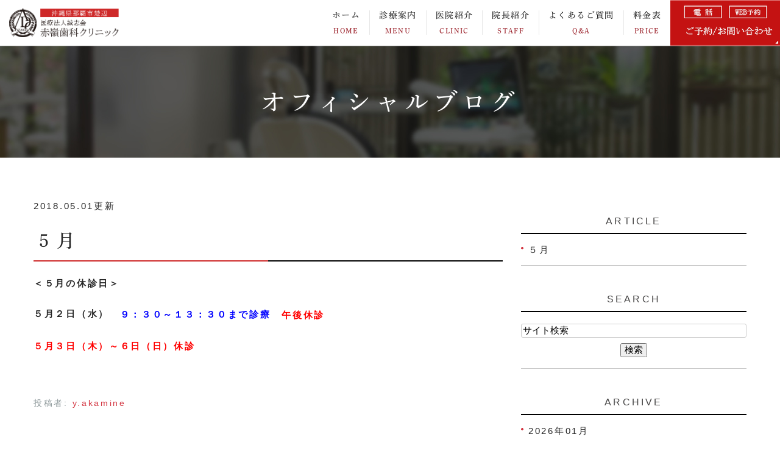

--- FILE ---
content_type: text/html; charset=UTF-8
request_url: https://www.akaminedc.com/blog/blog/cat/2018/05/
body_size: 8161
content:
<!DOCTYPE html>
<html lang="ja" prefix="og: http://ogp.me/ns#">
    <head>
        <meta charset="UTF-8">
        <title>お知らせ | 2018年5月 | 那覇市の歯科・歯医者、医療法人誠志会赤嶺歯科クリニックのブログ</title>
        <meta name="description" content="お知らせ | 2018年5月 | 那覇市の歯科・歯医者、医療法人誠志会赤嶺歯科クリニックのブログ。那覇市の歯科・歯医者、医療法人誠志会赤嶺歯科クリニックのブログです。日常のことからサッカーについてまで色々と書いております。">
        
        
        
        <link rel="canonical" href="https://www.akaminedc.com/blog/blog/cat/2018/05/">
        
        <link rel="alternate" type="application/atom+xml" title="Atom" href="/blog/atom.xml"/>
        
        <meta name="viewport" content="width=device-width, initial-scale=1.0, minimum-scale=1.0, maximum-scale=1.0">
        <meta name="format-detection" content="telephone=no">
        


        <link rel="icon" href="/asset/favicon.ico">
        <link rel="stylesheet" href="https://static.plimo.com/static/common/css/static_common.min.css?20260114235120">
        <link rel="stylesheet" href="https://static.plimo.com/static/common/css/touchTouch.css?20260114235120">

        <link rel="stylesheet" href="/css/plimo_structure_6.css?20260114235120" />
        <link rel="stylesheet" href="/css/plimo_content_6.css?20260114235120" />
        
        <script type="text/javascript" src="https://s3-ap-northeast-1.amazonaws.com/webfont.plimo.com/accessor/script/typesquare.js?2Ttpg6KeLnE%3D" charset="utf-8"></script>
<link rel="shortcut icon" href=/asset/favicon.ico type="image/x-icon"/>
<meta name="google-site-verification" content="2Y23sZRddiko4bRkVyVw6-v0B7nnFLM9X0uj42K4U1I" />
        
    </head>
    <body id="blogBody" class="blog Category-Monthly type6 under">
        <div class="wrapper">
            <div id="header">
                <section class="menu cb-header clearfix">
  <h1><a href="/"><img src="/asset/logo.png" alt="那覇市楚辺の赤嶺歯科クリニック"></a></h1>

  <div class="rightbox">
    <div class="pc rollover"><div class="popupOpen"><img src="https://www.akaminedc.com/asset/gmbana.png
" alt="お問い合わせはこちら"></div> </div>
    <img src="/asset/head_menu.jpg" id="spMenu" class="sp" alt="menu">
  </div>

  <nav class="horizontal-nav full-width horizontalNav-notprocessed">
    <ul class="sf-menu clearfix">
      <li class="current"><a href="/">ホーム<span class="sub_en">HOME</span></a></li>
      <li><span>診療案内<span class="sub_en">MENU</span></span>
        <ul>
          <li>
            <ul>
              <li><a href="/general/">虫歯治療</a></li>
              <li><a href="/aesthetic/">被せ物･詰め物</a></li>
              <li><a href="/orthodontic">マウスピース矯正（インビザライン）</a></li>
              <li><a href="/denture/">義歯(入れ歯)</a></li>
              <li><a href="/shikakokugeka/">歯科口腔外科</a></li>
              <li><a href="/gakukansetu/">顎関節症</a></li>
              <li><a href="/other">歯ぎしり</a></li>
              <li><a href="/oral_surgery/">スポーツ歯科</a></li>
              <li><a href="/periodontitis/">歯周病治療</a></li>
              <li><a href="/kids">小児歯科</a></li>
              <li><a href="/whitening/">ホワイトニング</a></li>
              <li><a href="/metalallergy">金属アレルギー</a></li>
              <li><a href="/maternity/">妊娠中の歯科治療</a></li>
              <li><a href="/sleepapneasyndrome">睡眠時無呼吸症候群</a></li>
              <li><a href="/theaged">ご高齢者の歯科治療</a></li>
            </ul>
          </li>
        </ul>
      </li>
      <li><span>医院紹介<span class="sub_en">CLINIC</span></span>
        <ul>
          <li>
            <ul>
              <li><a href="/about/#access">アクセス</a></li>
              <li><a href="/about/#reservation">ネット予約について</a></li>
              <li><a href="/about/#principle">医院理念</a></li>
              <li><a href="/about/#tour">院内写真</a></li>
              <li><a href="/price/">治療費のご案内</a></li>
<!--<li><a href="https://www.akaminedc.com/deduction/">医療費控除について</a></li>-->
            </ul>
          </li>
        </ul>
      </li>
      <li><a href="/about/#profile">院長紹介<span class="sub_en">STAFF</span></a></li>
      <li><a href="/blog/faq/">よくあるご質問<span class="sub_en">Q&amp;A</span></a></li>
<li><a href="/price">料金表<span class="sub_en">PRICE</span></a></li>
<!--<li><a href="/blog/blog/">ブログ<span class="sub_en">BLOG</span></a></li>-->
    </ul>
  </nav>
</section>
<!--
  <PageMap>
    <DataObject type="thumbnail">
      <Attribute name="src" value="https://www.akaminedc.com/asset/thumbnail.jpg"/>
      <Attribute name="width" value="100"/>
      <Attribute name="height" value="130"/>
    </DataObject>
  </PageMap>
-->
            </div>
            <!--//header-->
            <div id="mainimage">
                <div class="main_content">
  <div class="container">
    <h2>オフィシャルブログ</h2>
  </div>
</div>
            </div>
            <!--//mainimage-->

            
            <!--//content-top-->
            
            <div id="content" class="clearfix"><div class="contents_block container clearfix">
                
<div id="blogList" class="contentArea grid_8">


    
        
        
        
    
    <div class="entry blogcontent" itemscope itemType="http://schema.org/BlogPosting">
    <p class="date">2018.05.01更新</p>
    <h3 class="entry-title" itemprop="name"><a href="https://www.akaminedc.com/blog/2018/05/post-853-594651.html" itemprop="url">５月</a></h3>
    <div class="blogArea" itemprop="articleBody">
    <p><strong>＜５月の休診日＞</strong></p>
<p><strong>５月２日（水）　<span style="color: #0000ff;">９：３０～１３：３０まで診療　<span style="color: #ff0000;">午後休診</span></span></strong></p>
<p><span style="color: #ff0000;"><strong>５月３日（木）～６日（日）休診</strong></span></p>
<p>&nbsp;</p>
    </div>
    <!--//blogArea-->

    <p class="contributor" >投稿者: <span class="author">y.akamine</span></p>



</div>




<div id="pagenation">
<div class="clearfix inner">
    
    
    
    <ul>
    <li class="active"><a href="/blog/blog/cat/2018/05/index.html">1</a></li>
    </ul>
    
    
</div>
</div>
<!--//pagenation-->

</div>
<!--//contentArea-->


<div class="blogside grid_4">
<div class="archiveBox" id="archiveLatest">
    <h3>ARTICLE</h3>
    <ul class="list m_15">
    
    
        <li><a href="https://www.akaminedc.com/blog/2018/05/post-853-594651.html">５月</a></li>
    
    
    </ul>
</div>
<hr class="m_15" />
<div class="archiveBox m_15" id="archiveSearch">
    <h3>SEARCH</h3>
    <form action="https://www.google.co.jp/search" method="get" class="blog_search_form">
        <span class="blog_search_input"><input class="base_border_color searchInput" type="text" onfocus="if(this.value == 'サイト検索') this.value='';" onblur="if(this.value == '') this.value='サイト検索';" value="サイト検索" name="q"></span>
        <span class="blog_search_submit"><input class="base_bg_color_1 btn" type="submit" value="検索"></span>
        <input type="hidden" value="UTF-8" name="ie">
        <input type="hidden" value="UTF-8" name="oe">
        <input type="hidden" value="ja" name="hl">
        <input type="hidden" value="www.akaminedc.com" name="sitesearch">
    </form>
</div>

<hr class="m_15" />

<div class="archiveBox" id="archiveMonth">
    <h3>ARCHIVE</h3>
    <ul class="list m_15">
    
        
    
        
        
        <li><a href="https://www.akaminedc.com/blog/blog/cat/2026/01/">2026年01月</a><span class="category_count_block">&nbsp;(2)</span></li>
    
        
        
        <li><a href="https://www.akaminedc.com/blog/blog/cat/2025/12/">2025年12月</a><span class="category_count_block">&nbsp;(2)</span></li>
    
        
        
        <li><a href="https://www.akaminedc.com/blog/blog/cat/2025/11/">2025年11月</a><span class="category_count_block">&nbsp;(2)</span></li>
    
        
        
        <li><a href="https://www.akaminedc.com/blog/blog/cat/2025/10/">2025年10月</a><span class="category_count_block">&nbsp;(2)</span></li>
    
        
        
        <li><a href="https://www.akaminedc.com/blog/blog/cat/2025/09/">2025年09月</a><span class="category_count_block">&nbsp;(3)</span></li>
    
        
        
        <li><a href="https://www.akaminedc.com/blog/blog/cat/2025/08/">2025年08月</a><span class="category_count_block">&nbsp;(2)</span></li>
    
        
        
        <li><a href="https://www.akaminedc.com/blog/blog/cat/2025/07/">2025年07月</a><span class="category_count_block">&nbsp;(1)</span></li>
    
        
        
        <li><a href="https://www.akaminedc.com/blog/blog/cat/2025/06/">2025年06月</a><span class="category_count_block">&nbsp;(1)</span></li>
    
        
        
        <li><a href="https://www.akaminedc.com/blog/blog/cat/2025/05/">2025年05月</a><span class="category_count_block">&nbsp;(3)</span></li>
    
        
        
        <li><a href="https://www.akaminedc.com/blog/blog/cat/2025/04/">2025年04月</a><span class="category_count_block">&nbsp;(1)</span></li>
    
        
        
        <li><a href="https://www.akaminedc.com/blog/blog/cat/2025/03/">2025年03月</a><span class="category_count_block">&nbsp;(2)</span></li>
    
        
        
        <li><a href="https://www.akaminedc.com/blog/blog/cat/2025/02/">2025年02月</a><span class="category_count_block">&nbsp;(3)</span></li>
    
        
        
        <li><a href="https://www.akaminedc.com/blog/blog/cat/2025/01/">2025年01月</a><span class="category_count_block">&nbsp;(3)</span></li>
    
        
        
        <li><a href="https://www.akaminedc.com/blog/blog/cat/2024/12/">2024年12月</a><span class="category_count_block">&nbsp;(1)</span></li>
    
        
        
        <li><a href="https://www.akaminedc.com/blog/blog/cat/2024/11/">2024年11月</a><span class="category_count_block">&nbsp;(4)</span></li>
    
        
        
        <li><a href="https://www.akaminedc.com/blog/blog/cat/2024/10/">2024年10月</a><span class="category_count_block">&nbsp;(2)</span></li>
    
        
        
        <li><a href="https://www.akaminedc.com/blog/blog/cat/2024/09/">2024年09月</a><span class="category_count_block">&nbsp;(3)</span></li>
    
        
        
        <li><a href="https://www.akaminedc.com/blog/blog/cat/2024/08/">2024年08月</a><span class="category_count_block">&nbsp;(2)</span></li>
    
        
        
        <li><a href="https://www.akaminedc.com/blog/blog/cat/2024/07/">2024年07月</a><span class="category_count_block">&nbsp;(2)</span></li>
    
        
        
        <li><a href="https://www.akaminedc.com/blog/blog/cat/2024/06/">2024年06月</a><span class="category_count_block">&nbsp;(1)</span></li>
    
        
        
        <li><a href="https://www.akaminedc.com/blog/blog/cat/2024/05/">2024年05月</a><span class="category_count_block">&nbsp;(2)</span></li>
    
        
        
        <li><a href="https://www.akaminedc.com/blog/blog/cat/2024/04/">2024年04月</a><span class="category_count_block">&nbsp;(1)</span></li>
    
        
        
        <li><a href="https://www.akaminedc.com/blog/blog/cat/2024/03/">2024年03月</a><span class="category_count_block">&nbsp;(2)</span></li>
    
        
        
        <li><a href="https://www.akaminedc.com/blog/blog/cat/2024/02/">2024年02月</a><span class="category_count_block">&nbsp;(3)</span></li>
    
        
        
        <li><a href="https://www.akaminedc.com/blog/blog/cat/2024/01/">2024年01月</a><span class="category_count_block">&nbsp;(3)</span></li>
    
        
        
        <li><a href="https://www.akaminedc.com/blog/blog/cat/2023/12/">2023年12月</a><span class="category_count_block">&nbsp;(1)</span></li>
    
        
        
        <li><a href="https://www.akaminedc.com/blog/blog/cat/2023/11/">2023年11月</a><span class="category_count_block">&nbsp;(3)</span></li>
    
        
        
        <li><a href="https://www.akaminedc.com/blog/blog/cat/2023/10/">2023年10月</a><span class="category_count_block">&nbsp;(2)</span></li>
    
        
        
        <li><a href="https://www.akaminedc.com/blog/blog/cat/2023/09/">2023年09月</a><span class="category_count_block">&nbsp;(1)</span></li>
    
        
        
        <li><a href="https://www.akaminedc.com/blog/blog/cat/2023/08/">2023年08月</a><span class="category_count_block">&nbsp;(5)</span></li>
    
        
        
        <li><a href="https://www.akaminedc.com/blog/blog/cat/2023/07/">2023年07月</a><span class="category_count_block">&nbsp;(2)</span></li>
    
        
        
        <li><a href="https://www.akaminedc.com/blog/blog/cat/2023/06/">2023年06月</a><span class="category_count_block">&nbsp;(2)</span></li>
    
        
        
        <li><a href="https://www.akaminedc.com/blog/blog/cat/2023/05/">2023年05月</a><span class="category_count_block">&nbsp;(1)</span></li>
    
        
        
        <li><a href="https://www.akaminedc.com/blog/blog/cat/2023/04/">2023年04月</a><span class="category_count_block">&nbsp;(1)</span></li>
    
        
        
        <li><a href="https://www.akaminedc.com/blog/blog/cat/2023/03/">2023年03月</a><span class="category_count_block">&nbsp;(3)</span></li>
    
        
        
        <li><a href="https://www.akaminedc.com/blog/blog/cat/2023/02/">2023年02月</a><span class="category_count_block">&nbsp;(1)</span></li>
    
        
        
        <li><a href="https://www.akaminedc.com/blog/blog/cat/2023/01/">2023年01月</a><span class="category_count_block">&nbsp;(2)</span></li>
    
        
        
        <li><a href="https://www.akaminedc.com/blog/blog/cat/2022/12/">2022年12月</a><span class="category_count_block">&nbsp;(1)</span></li>
    
        
        
        <li><a href="https://www.akaminedc.com/blog/blog/cat/2022/11/">2022年11月</a><span class="category_count_block">&nbsp;(3)</span></li>
    
        
        
        <li><a href="https://www.akaminedc.com/blog/blog/cat/2022/10/">2022年10月</a><span class="category_count_block">&nbsp;(2)</span></li>
    
        
        
        <li><a href="https://www.akaminedc.com/blog/blog/cat/2022/09/">2022年09月</a><span class="category_count_block">&nbsp;(2)</span></li>
    
        
        
        <li><a href="https://www.akaminedc.com/blog/blog/cat/2022/08/">2022年08月</a><span class="category_count_block">&nbsp;(1)</span></li>
    
        
        
        <li><a href="https://www.akaminedc.com/blog/blog/cat/2022/07/">2022年07月</a><span class="category_count_block">&nbsp;(2)</span></li>
    
        
        
        <li><a href="https://www.akaminedc.com/blog/blog/cat/2022/06/">2022年06月</a><span class="category_count_block">&nbsp;(1)</span></li>
    
        
        
        <li><a href="https://www.akaminedc.com/blog/blog/cat/2022/05/">2022年05月</a><span class="category_count_block">&nbsp;(1)</span></li>
    
        
        
        <li><a href="https://www.akaminedc.com/blog/blog/cat/2022/04/">2022年04月</a><span class="category_count_block">&nbsp;(2)</span></li>
    
        
        
        <li><a href="https://www.akaminedc.com/blog/blog/cat/2022/03/">2022年03月</a><span class="category_count_block">&nbsp;(2)</span></li>
    
        
        
        <li><a href="https://www.akaminedc.com/blog/blog/cat/2022/02/">2022年02月</a><span class="category_count_block">&nbsp;(3)</span></li>
    
        
        
        <li><a href="https://www.akaminedc.com/blog/blog/cat/2022/01/">2022年01月</a><span class="category_count_block">&nbsp;(1)</span></li>
    
        
        
        <li><a href="https://www.akaminedc.com/blog/blog/cat/2021/12/">2021年12月</a><span class="category_count_block">&nbsp;(2)</span></li>
    
        
        
        <li><a href="https://www.akaminedc.com/blog/blog/cat/2021/11/">2021年11月</a><span class="category_count_block">&nbsp;(2)</span></li>
    
        
        
        <li><a href="https://www.akaminedc.com/blog/blog/cat/2021/10/">2021年10月</a><span class="category_count_block">&nbsp;(1)</span></li>
    
        
        
        <li><a href="https://www.akaminedc.com/blog/blog/cat/2021/09/">2021年09月</a><span class="category_count_block">&nbsp;(1)</span></li>
    
        
        
        <li><a href="https://www.akaminedc.com/blog/blog/cat/2021/08/">2021年08月</a><span class="category_count_block">&nbsp;(3)</span></li>
    
        
        
        <li><a href="https://www.akaminedc.com/blog/blog/cat/2021/07/">2021年07月</a><span class="category_count_block">&nbsp;(1)</span></li>
    
        
        
        <li><a href="https://www.akaminedc.com/blog/blog/cat/2021/06/">2021年06月</a><span class="category_count_block">&nbsp;(1)</span></li>
    
        
        
        <li><a href="https://www.akaminedc.com/blog/blog/cat/2021/05/">2021年05月</a><span class="category_count_block">&nbsp;(1)</span></li>
    
        
        
        <li><a href="https://www.akaminedc.com/blog/blog/cat/2021/04/">2021年04月</a><span class="category_count_block">&nbsp;(1)</span></li>
    
        
        
        <li><a href="https://www.akaminedc.com/blog/blog/cat/2021/03/">2021年03月</a><span class="category_count_block">&nbsp;(2)</span></li>
    
        
        
        <li><a href="https://www.akaminedc.com/blog/blog/cat/2021/02/">2021年02月</a><span class="category_count_block">&nbsp;(2)</span></li>
    
        
        
        <li><a href="https://www.akaminedc.com/blog/blog/cat/2021/01/">2021年01月</a><span class="category_count_block">&nbsp;(2)</span></li>
    
        
        
        <li><a href="https://www.akaminedc.com/blog/blog/cat/2020/12/">2020年12月</a><span class="category_count_block">&nbsp;(1)</span></li>
    
        
        
        <li><a href="https://www.akaminedc.com/blog/blog/cat/2020/11/">2020年11月</a><span class="category_count_block">&nbsp;(3)</span></li>
    
        
        
        <li><a href="https://www.akaminedc.com/blog/blog/cat/2020/10/">2020年10月</a><span class="category_count_block">&nbsp;(1)</span></li>
    
        
        
        <li><a href="https://www.akaminedc.com/blog/blog/cat/2020/09/">2020年09月</a><span class="category_count_block">&nbsp;(2)</span></li>
    
        
        
        <li><a href="https://www.akaminedc.com/blog/blog/cat/2020/08/">2020年08月</a><span class="category_count_block">&nbsp;(3)</span></li>
    
        
        
        <li><a href="https://www.akaminedc.com/blog/blog/cat/2020/07/">2020年07月</a><span class="category_count_block">&nbsp;(1)</span></li>
    
        
        
        <li><a href="https://www.akaminedc.com/blog/blog/cat/2020/06/">2020年06月</a><span class="category_count_block">&nbsp;(1)</span></li>
    
        
        
        <li><a href="https://www.akaminedc.com/blog/blog/cat/2020/05/">2020年05月</a><span class="category_count_block">&nbsp;(1)</span></li>
    
        
        
        <li><a href="https://www.akaminedc.com/blog/blog/cat/2020/04/">2020年04月</a><span class="category_count_block">&nbsp;(4)</span></li>
    
        
        
        <li><a href="https://www.akaminedc.com/blog/blog/cat/2020/03/">2020年03月</a><span class="category_count_block">&nbsp;(3)</span></li>
    
        
        
        <li><a href="https://www.akaminedc.com/blog/blog/cat/2020/02/">2020年02月</a><span class="category_count_block">&nbsp;(3)</span></li>
    
        
        
        <li><a href="https://www.akaminedc.com/blog/blog/cat/2020/01/">2020年01月</a><span class="category_count_block">&nbsp;(2)</span></li>
    
        
        
        <li><a href="https://www.akaminedc.com/blog/blog/cat/2019/12/">2019年12月</a><span class="category_count_block">&nbsp;(2)</span></li>
    
        
        
        <li><a href="https://www.akaminedc.com/blog/blog/cat/2019/11/">2019年11月</a><span class="category_count_block">&nbsp;(3)</span></li>
    
        
        
        <li><a href="https://www.akaminedc.com/blog/blog/cat/2019/10/">2019年10月</a><span class="category_count_block">&nbsp;(3)</span></li>
    
        
        
        <li><a href="https://www.akaminedc.com/blog/blog/cat/2019/09/">2019年09月</a><span class="category_count_block">&nbsp;(6)</span></li>
    
        
        
        <li><a href="https://www.akaminedc.com/blog/blog/cat/2019/08/">2019年08月</a><span class="category_count_block">&nbsp;(2)</span></li>
    
        
        
        <li><a href="https://www.akaminedc.com/blog/blog/cat/2019/07/">2019年07月</a><span class="category_count_block">&nbsp;(2)</span></li>
    
        
        
        <li><a href="https://www.akaminedc.com/blog/blog/cat/2019/06/">2019年06月</a><span class="category_count_block">&nbsp;(1)</span></li>
    
        
        
        <li><a href="https://www.akaminedc.com/blog/blog/cat/2019/05/">2019年05月</a><span class="category_count_block">&nbsp;(2)</span></li>
    
        
        
        <li><a href="https://www.akaminedc.com/blog/blog/cat/2019/04/">2019年04月</a><span class="category_count_block">&nbsp;(3)</span></li>
    
        
        
        <li><a href="https://www.akaminedc.com/blog/blog/cat/2019/03/">2019年03月</a><span class="category_count_block">&nbsp;(2)</span></li>
    
        
        
        <li><a href="https://www.akaminedc.com/blog/blog/cat/2019/02/">2019年02月</a><span class="category_count_block">&nbsp;(2)</span></li>
    
        
        
        <li><a href="https://www.akaminedc.com/blog/blog/cat/2019/01/">2019年01月</a><span class="category_count_block">&nbsp;(2)</span></li>
    
        
        
        <li><a href="https://www.akaminedc.com/blog/blog/cat/2018/12/">2018年12月</a><span class="category_count_block">&nbsp;(3)</span></li>
    
        
        
        <li><a href="https://www.akaminedc.com/blog/blog/cat/2018/11/">2018年11月</a><span class="category_count_block">&nbsp;(2)</span></li>
    
        
        
        <li><a href="https://www.akaminedc.com/blog/blog/cat/2018/10/">2018年10月</a><span class="category_count_block">&nbsp;(5)</span></li>
    
        
        
        <li><a href="https://www.akaminedc.com/blog/blog/cat/2018/09/">2018年09月</a><span class="category_count_block">&nbsp;(4)</span></li>
    
        
        
        <li><a href="https://www.akaminedc.com/blog/blog/cat/2018/08/">2018年08月</a><span class="category_count_block">&nbsp;(3)</span></li>
    
        
        
        <li><a href="https://www.akaminedc.com/blog/blog/cat/2018/07/">2018年07月</a><span class="category_count_block">&nbsp;(6)</span></li>
    
        
        
        <li><a href="https://www.akaminedc.com/blog/blog/cat/2018/06/">2018年06月</a><span class="category_count_block">&nbsp;(3)</span></li>
    
        
        
        <li><a href="https://www.akaminedc.com/blog/blog/cat/2018/05/">2018年05月</a><span class="category_count_block">&nbsp;(1)</span></li>
    
        
        
        <li><a href="https://www.akaminedc.com/blog/blog/cat/2018/04/">2018年04月</a><span class="category_count_block">&nbsp;(2)</span></li>
    
        
        
        <li><a href="https://www.akaminedc.com/blog/blog/cat/2018/03/">2018年03月</a><span class="category_count_block">&nbsp;(3)</span></li>
    
        
        
        <li><a href="https://www.akaminedc.com/blog/blog/cat/2018/02/">2018年02月</a><span class="category_count_block">&nbsp;(2)</span></li>
    
        
        
        <li><a href="https://www.akaminedc.com/blog/blog/cat/2018/01/">2018年01月</a><span class="category_count_block">&nbsp;(1)</span></li>
    
        
        
        <li><a href="https://www.akaminedc.com/blog/blog/cat/2017/12/">2017年12月</a><span class="category_count_block">&nbsp;(2)</span></li>
    
        
        
        <li><a href="https://www.akaminedc.com/blog/blog/cat/2017/11/">2017年11月</a><span class="category_count_block">&nbsp;(2)</span></li>
    
        
        
        <li><a href="https://www.akaminedc.com/blog/blog/cat/2017/10/">2017年10月</a><span class="category_count_block">&nbsp;(3)</span></li>
    
        
        
        <li><a href="https://www.akaminedc.com/blog/blog/cat/2017/09/">2017年09月</a><span class="category_count_block">&nbsp;(3)</span></li>
    
        
        
        <li><a href="https://www.akaminedc.com/blog/blog/cat/2017/08/">2017年08月</a><span class="category_count_block">&nbsp;(1)</span></li>
    
        
        
        <li><a href="https://www.akaminedc.com/blog/blog/cat/2017/07/">2017年07月</a><span class="category_count_block">&nbsp;(2)</span></li>
    
        
        
        <li><a href="https://www.akaminedc.com/blog/blog/cat/2017/06/">2017年06月</a><span class="category_count_block">&nbsp;(2)</span></li>
    
        
        
        <li><a href="https://www.akaminedc.com/blog/blog/cat/2017/04/">2017年04月</a><span class="category_count_block">&nbsp;(3)</span></li>
    
        
        
        <li><a href="https://www.akaminedc.com/blog/blog/cat/2017/03/">2017年03月</a><span class="category_count_block">&nbsp;(1)</span></li>
    
        
        
        <li><a href="https://www.akaminedc.com/blog/blog/cat/2017/02/">2017年02月</a><span class="category_count_block">&nbsp;(5)</span></li>
    
        
        
        <li><a href="https://www.akaminedc.com/blog/blog/cat/2017/01/">2017年01月</a><span class="category_count_block">&nbsp;(1)</span></li>
    
        
        
        <li><a href="https://www.akaminedc.com/blog/blog/cat/2016/12/">2016年12月</a><span class="category_count_block">&nbsp;(2)</span></li>
    
        
        
        <li><a href="https://www.akaminedc.com/blog/blog/cat/2016/11/">2016年11月</a><span class="category_count_block">&nbsp;(2)</span></li>
    
        
        
        <li><a href="https://www.akaminedc.com/blog/blog/cat/2016/10/">2016年10月</a><span class="category_count_block">&nbsp;(4)</span></li>
    
        
        
        <li><a href="https://www.akaminedc.com/blog/blog/cat/2016/08/">2016年08月</a><span class="category_count_block">&nbsp;(1)</span></li>
    
        
        
        <li><a href="https://www.akaminedc.com/blog/blog/cat/2016/07/">2016年07月</a><span class="category_count_block">&nbsp;(2)</span></li>
    
        
        
        <li><a href="https://www.akaminedc.com/blog/blog/cat/2016/05/">2016年05月</a><span class="category_count_block">&nbsp;(1)</span></li>
    
        
        
        <li><a href="https://www.akaminedc.com/blog/blog/cat/2016/04/">2016年04月</a><span class="category_count_block">&nbsp;(3)</span></li>
    
        
        
        <li><a href="https://www.akaminedc.com/blog/blog/cat/2016/03/">2016年03月</a><span class="category_count_block">&nbsp;(2)</span></li>
    
        
        
        <li><a href="https://www.akaminedc.com/blog/blog/cat/2015/12/">2015年12月</a><span class="category_count_block">&nbsp;(1)</span></li>
    
        
        
        <li><a href="https://www.akaminedc.com/blog/blog/cat/2015/11/">2015年11月</a><span class="category_count_block">&nbsp;(1)</span></li>
    
        
        
        <li><a href="https://www.akaminedc.com/blog/blog/cat/2015/10/">2015年10月</a><span class="category_count_block">&nbsp;(2)</span></li>
    
        
        
        <li><a href="https://www.akaminedc.com/blog/blog/cat/2015/09/">2015年09月</a><span class="category_count_block">&nbsp;(1)</span></li>
    
        
        
        <li><a href="https://www.akaminedc.com/blog/blog/cat/2015/08/">2015年08月</a><span class="category_count_block">&nbsp;(1)</span></li>
    
        
        
        <li><a href="https://www.akaminedc.com/blog/blog/cat/2015/07/">2015年07月</a><span class="category_count_block">&nbsp;(1)</span></li>
    
        
        
        <li><a href="https://www.akaminedc.com/blog/blog/cat/2015/05/">2015年05月</a><span class="category_count_block">&nbsp;(1)</span></li>
    
        
        
        <li><a href="https://www.akaminedc.com/blog/blog/cat/2015/04/">2015年04月</a><span class="category_count_block">&nbsp;(1)</span></li>
    
        
        
        <li><a href="https://www.akaminedc.com/blog/blog/cat/2015/02/">2015年02月</a><span class="category_count_block">&nbsp;(1)</span></li>
    
        
        
        <li><a href="https://www.akaminedc.com/blog/blog/cat/2015/01/">2015年01月</a><span class="category_count_block">&nbsp;(1)</span></li>
    
        
        
        <li><a href="https://www.akaminedc.com/blog/blog/cat/2014/12/">2014年12月</a><span class="category_count_block">&nbsp;(3)</span></li>
    
        
        
        <li><a href="https://www.akaminedc.com/blog/blog/cat/2014/11/">2014年11月</a><span class="category_count_block">&nbsp;(2)</span></li>
    
        
        
        <li><a href="https://www.akaminedc.com/blog/blog/cat/2014/08/">2014年08月</a><span class="category_count_block">&nbsp;(1)</span></li>
    
        
        
        <li><a href="https://www.akaminedc.com/blog/blog/cat/2014/04/">2014年04月</a><span class="category_count_block">&nbsp;(2)</span></li>
    
        
        
        <li><a href="https://www.akaminedc.com/blog/blog/cat/2014/01/">2014年01月</a><span class="category_count_block">&nbsp;(1)</span></li>
    
        
        
        <li><a href="https://www.akaminedc.com/blog/blog/cat/2013/12/">2013年12月</a><span class="category_count_block">&nbsp;(2)</span></li>
    
        
        
        <li><a href="https://www.akaminedc.com/blog/blog/cat/2013/08/">2013年08月</a><span class="category_count_block">&nbsp;(1)</span></li>
    
        
        
        <li><a href="https://www.akaminedc.com/blog/blog/cat/2013/03/">2013年03月</a><span class="category_count_block">&nbsp;(1)</span></li>
    
        
        
        <li><a href="https://www.akaminedc.com/blog/blog/cat/2012/10/">2012年10月</a><span class="category_count_block">&nbsp;(1)</span></li>
    
        
        
        <li><a href="https://www.akaminedc.com/blog/blog/cat/2012/08/">2012年08月</a><span class="category_count_block">&nbsp;(2)</span></li>
    
        
        
        <li><a href="https://www.akaminedc.com/blog/blog/cat/2012/06/">2012年06月</a><span class="category_count_block">&nbsp;(1)</span></li>
    
        
        
        <li><a href="https://www.akaminedc.com/blog/blog/cat/2011/08/">2011年08月</a><span class="category_count_block">&nbsp;(2)</span></li>
    
        
        
        <li><a href="https://www.akaminedc.com/blog/blog/cat/2011/04/">2011年04月</a><span class="category_count_block">&nbsp;(1)</span></li>
    
        
        
        <li><a href="https://www.akaminedc.com/blog/blog/cat/2011/02/">2011年02月</a><span class="category_count_block">&nbsp;(1)</span></li>
    
        
        
        <li><a href="https://www.akaminedc.com/blog/blog/cat/2010/12/">2010年12月</a><span class="category_count_block">&nbsp;(1)</span></li>
    
        
        
        <li><a href="https://www.akaminedc.com/blog/blog/cat/2010/08/">2010年08月</a><span class="category_count_block">&nbsp;(2)</span></li>
    
        
        
        <li><a href="https://www.akaminedc.com/blog/blog/cat/2010/07/">2010年07月</a><span class="category_count_block">&nbsp;(1)</span></li>
    
        
        
        <li><a href="https://www.akaminedc.com/blog/blog/cat/2010/06/">2010年06月</a><span class="category_count_block">&nbsp;(1)</span></li>
    
        
        
        <li><a href="https://www.akaminedc.com/blog/blog/cat/2010/04/">2010年04月</a><span class="category_count_block">&nbsp;(1)</span></li>
    
        
        
        <li><a href="https://www.akaminedc.com/blog/blog/cat/2010/03/">2010年03月</a><span class="category_count_block">&nbsp;(2)</span></li>
    
        
        
        <li><a href="https://www.akaminedc.com/blog/blog/cat/2010/02/">2010年02月</a><span class="category_count_block">&nbsp;(1)</span></li>
    
        
        
        <li><a href="https://www.akaminedc.com/blog/blog/cat/2009/02/">2009年02月</a><span class="category_count_block">&nbsp;(2)</span></li>
    
        
        
        <li><a href="https://www.akaminedc.com/blog/blog/cat/2008/07/">2008年07月</a><span class="category_count_block">&nbsp;(1)</span></li>
    
        
        
        <li><a href="https://www.akaminedc.com/blog/blog/cat/2008/04/">2008年04月</a><span class="category_count_block">&nbsp;(2)</span></li>
    

    
    </ul>

</div>

<hr class="m_15" />



<div class="archiveBox" id="archiveCategory">
    <h3>CATEGORY</h3>
    
    <ul class="list m_15">
        
    
        
        
        
        
        
        
        
        
        <li>
            <a href="https://www.akaminedc.com/blog/blog/adc/">
            adc
            </a>
            <span class="category_count_block">&nbsp;(680)</span>
        </li>
    
        
        
        
        
        
        
        
        
        <li>
            <a href="https://www.akaminedc.com/blog/blog/cat/">
            お知らせ
            </a>
            <span class="category_count_block">&nbsp;(295)</span>
        </li>
    
        
        
        
        
        
        
        
        
        <li>
            <a href="https://www.akaminedc.com/blog/blog/dental/">
            歯科
            </a>
            <span class="category_count_block">&nbsp;(36)</span>
        </li>
        
        
        
        
        
        
        
        
        
        
        <li class="child-2">
            <a href="https://www.akaminedc.com/blog/blog/dental/denture/">
            義歯（入れ歯）
            </a>
            <span class="category_count_block">&nbsp;(16)</span>
        </li>
    
    
        
        
        
        
        
        
        
        
        <li>
            <a href="https://www.akaminedc.com/blog/blog/hl/">
            ハイライフ那覇
            </a>
            <span class="category_count_block">&nbsp;(10)</span>
        </li>
    
        
        
        
        
        
        
        
        
        <li>
            <a href="https://www.akaminedc.com/blog/blog/cs/">
            北海道コンサドーレ札幌
            </a>
            <span class="category_count_block">&nbsp;(94)</span>
        </li>
    
        
        
        
        
        
        
        
        
        <li>
            <a href="https://www.akaminedc.com/blog/blog/o/">
            観戦記
            </a>
            <span class="category_count_block">&nbsp;(91)</span>
        </li>
    
        
        
        
        
        
        
        
        
        <li>
            <a href="https://www.akaminedc.com/blog/blog/football/">
            football
            </a>
            <span class="category_count_block">&nbsp;(103)</span>
        </li>
    
        
        
        
        
        
        
        
        
        <li>
            <a href="https://www.akaminedc.com/blog/blog/sports/">
            sports
            </a>
            <span class="category_count_block">&nbsp;(57)</span>
        </li>
    

    </ul>
</div>


</div>
<!--//blogside-->

            </div></div>
            <!--//content-->
                
            <div id="content-bottom" class="clearfix"><div class="contents_block container clearfix">
                 　
<ul class="link_area rollover clearfix">
  <li>
    <div class="pc"><a href="/blog/blog/"><img src="/asset/bnr01.jpg" alt="オフィシャルブログ"></a></div>
    <div class="sp"><a href="/blog/blog/"><img src="/asset/bnr01_sp.jpg" alt="オフィシャルブログ"></a></div>
  </li>
  <li>
    <div class="pc"><a href="/blog/faq/"><img src="/asset/bnr02.jpg" alt="よくあるご質問"></a></div>
    <div class="sp"><a href="/blog/faq/"><img src="/asset/bnr02_sp.jpg" alt="よくあるご質問"></a></div>
  </li>
  <li>
    <div class="pc"><a href="https://cms.plimo.com/cgi-bin/inquiry/www.akaminedc.com/?blog_id=2210&amp;form_id=11036&amp;type=view&amp;token=PLngIfsICm6TNulB07DaQykNAHZEpf0BHaryybfx" target="_blank" rel="nofollow" class="btnInq" data-evt="コンバージョン"><img src="/asset/bnr03.jpg" alt="ドクターメール相談"></a></div>
    <div class="sp"><a href="https://cms.plimo.com/cgi-bin/inquiry/www.akaminedc.com/?blog_id=2210&amp;form_id=11036&amp;type=view&amp;token=PLngIfsICm6TNulB07DaQykNAHZEpf0BHaryybfx" target="_blank" rel="nofollow" class="btnInq" data-evt="コンバージョン"><img src="/asset/bnr03_sp.jpg" alt="ドクターメール相談"></a></div>
  </li>
  <li>
    <div class="pc"><a href="http://www.consadole-sapporo.jp/" target="_blank" rel="nofollow"><img src="/asset/bnr04.jpg" alt="北海道コンサドーレ札幌 consadole sapporo サポートシップパートナー"></a></div>
    <div class="sp"><a href="http://www.consadole-sapporo.jp/" target="_blank" rel="nofollow"><img src="/asset/bnr04_sp.jpg" alt="北海道コンサドーレ札幌 consadole sapporo サポートシップパートナー"></a></div>
  </li>
  <li>
    <div class="pc"><a href="http://ryukyuss.net/" target="_blank" rel="nofollow"><img src="/asset/bnr05.jpg" alt="一般社団法人 琉球スポーツサポート 法人正会員"></a></div>
    <div class="sp"><a href="http://ryukyuss.net/" target="_blank" rel="nofollow"><img src="/asset/bnr05_sp.jpg" alt="一般社団法人 琉球スポーツサポート 法人正会員"></a></div>
  </li>
  <li>
    <div class="pc"><a href="http://okinawasv.com/" target="_blank" rel="nofollow"><img src="/asset/bnr06.jpg" alt="OKINAWA SV steigen"></a></div>
    <div class="sp"><a href="http://okinawasv.com/" target="_blank" rel="nofollow"><img src="/asset/bnr06_sp.jpg" alt="OKINAWA SV steigen"></a></div>
  </li>
  <li>
    <div class="pc"><a href="https://naha-ireba.com" target="_blank"><img src="https://www.akaminedc.com/asset/bana.png" alt="義歯専門サイト"></a></div>
    <div class="sp"><a href="https://naha-ireba.com" target="_blank"><img src="https://www.akaminedc.com/asset/bana.png" alt="義歯専門サイト"></a></div>
  </li>
  <li>
    <div class="pc"><a href="https://shika.jp/naha-pu-haisha/" target="_blank" rel="nofollow"><img src="https://medicaldoc.jp/common/img/banner/mdoc_banner_330x100.png" alt="信頼できる医療機関を探せる Medical DOC"></a></div>
    <div class="sp"><a href="https://shika.jp/naha-pu-haisha/" target="_blank" rel="nofollow"><img src="https://medicaldoc.jp/common/img/banner/mdoc_banner_330x100.png" alt="信頼できる医療機関を探せる Medical DOC"></a></div>
  </li>
  <li>
    <div class="pc"><a href="http://www.hilife-group.com/" target="_blank" rel="nofollow"><img src="/asset/under_footbhl.jpg" alt="入れ歯のことならハイライフグループ"></a></div>
    <div class="sp"><a href="http://www.hilife-group.com/" target="_blank" rel="nofollow"><img src="/asset/under_footbhl.jpg" alt="入れ歯のことならハイライフグループ"></a></div>
  </li>　
 <li>
    <div class="pc"><a href="https://irebabank.com/" target="_blank" rel="nofollow"><img src="https://www.akaminedc.com/asset/51615086653027136.jpg" alt="入れ歯銀行"></a></div>
    <div class="sp"><a href="https://irebabank.com/" target="_blank" rel="nofollow"><img src="https://www.akaminedc.com/asset/51615086653027136.jpg" alt="入れ歯銀行"></a></div>
  </li>
 <!--<li>
    <div class="pc"><a href="#" target="_blank" rel="nofollow"><img src="https://www.akaminedc.com/asset/muryoushindan_917.JPG?20251016090816" alt="無料LINE"></a></div>
    <div class="sp"><a href="#" target="_blank" rel="nofollow"><img src="https://www.akaminedc.com/asset/muryoushindan_917.JPG?20251016090816" alt="無料LINE"></a></div>
  </li>-->


 </ul>
            </div></div>
            <!--//content-bottom-->

            
            <!--//side-->

            <div id="footer">
                <div class="container">
    <div class="row">
     <div class="grid_6 rollover">
      <div class="copyright">Copyright©那覇市楚辺の赤嶺歯科クリニック</div>

      <p class="time_txt">診療時間  平日 9:30～18:30 土曜 9:00～17:00<br>休診日 木・日・祝（祝日のある週の木曜日は9:00～13:00まで）</p>

      <p class="access_txt">ACCESS<br>〒900-0023<br>沖縄県那覇市楚辺2-25-9</p>
      <div class="access_image">
        <div class="pc"><a href="/about/#access" target="_blank"><img src="/asset/footer_access.png" alt="アクセス Access Map 国道330号線沿い 与儀小学校近く"></a></div>
        <div class="sp"><a href="/about/#access"><img src="/asset/footer_access_sp.png" alt="アクセス Access Map 国道330号線沿い 与儀小学校近く"></a></div>
      </div>

      <p class="tel_txt">TEL:098-834-2562</p>
      <p class="txt">※はじめて受診される方は問診票の記入やカルテの作製等が<br>ありますのでご予約時間の10分前までに受付をお願いいたします。</p>

      <!--<p class="pc"><a href="/about/#reservation"><img src="/asset/footer_inq.png" alt="24時間受付WEB診療予約"></a></p>-->
     </div>

     <div class="grid_3">
      <p class="footer_title">CLINIC</p>
      <ul class="list">
       <li><a href="/">HOME</a></li>
       <li><a href="/about/">医院紹介</a></li>
       <li><a href="/about/#profile">院長紹介</a></li>
       <li><a href="/about/#access">アクセス</a></li>
       <li><a href="/about/#reservation">ネット予約について</a></li>
       <li><a href="/about/#principle">医院理念</a></li>
       <li><a href="/about/#tour">院内写真</a></li>
       <li><a href="/price/">治療費のご案内</a></li>
       <li><a href="/blog/blog/">ブログ</a></li>
       <li><a href="/blog/faq/">よくあるご質問</a></li>
      </ul>
     </div>

     <div class="grid_3">
      <p class="footer_title">MENU</p>
      <ul class="list">
       <li><a href="/general/">虫歯治療</a></li>
       <li><a href="/kids">小児歯科</a></li>
       <li><a href="/periodontitis/">歯周病治療</a></li>
       <li><a href="/maternity/">妊娠中の歯科治療</a></li>
       <li><a href="/whitening/">ホワイトニング</a></li>
       <li><a href="/aesthetic/">被せ物･詰め物</a></li>
       <li><a href="/denture/">義歯(入れ歯)</a></li>
       <li><a href="/oral_surgery/">スポーツ歯科</a></li>
       <li><a href="/shikakokugeka/">歯科口腔外科</a></li>
       <li><a href="/gakukansetu/">顎関節症</a></li>
       <li><a href="/other">歯ぎしり</a></li>
       <li><a href="/metalallergy">金属アレルギー</a></li>
       <li><a href="/sleepapneasyndrome">睡眠時無呼吸症候群</a></li>
       <li><a href="/theaged">ご高齢者の歯科治療</a></li>
      </ul>
     </div>

     <div class="footer-link"></div> 
    </div>
</div>
<div class="footer_sitemap">
  <div class="inner">
    <a href="/sitemap.html">SITEMAP</a> | <a href="https://cms.plimo.com/cgi-bin/inquiry/www.akaminedc.com/?blog_id=2210&amp;form_id=11036&amp;type=view&amp;token=PLngIfsICm6TNulB07DaQykNAHZEpf0BHaryybfx" class="btnInq" target="_blank" rel="nofollow" data-evt="フッター">CONTACT</a>
  </div>
</div>
<div class="bnrFooter">
  <ul class="clearfix">
    <li class="access"><a href="/about/#access"><img src="/asset/fbnr_access.jpg" alt="アクセス"></a></li>
    <li class="contact">
      <ul class="clearfix">
<li><a href="javascript:void(0)" class="popupOpen btnInq" data-evt="フッターの追従バナー"><img src="https://www.akaminedc.com/asset/spbana.png"></a></li>
        <!--<li><a href="/about/#reservation"><img src="/asset/fbnr_mail.jpg" alt="WEB予約"></a></li>-->
        <!--<li><a href="tel:0988342562" class="btnTel" data-evt="フッターの追従バナー"><img src="/asset/fbnr_tel.jpg"></a></li>-->
      </ul>
    </li>
  </ul>
</div>

<div id="popup">
  <div id="popup-overlay"></div>
  <div id="popup-wrap">
    <div class="inner">
      <div class="popupClose"><img src="/asset/icon_close.png" alt="close"></div>
      <h2>赤嶺歯科クリニックを<br>受診される患者様へ</h2>
      <h3>お電話でお問い合わせをする前に<br>ご確認ください</h3>
      <ul class="beforehand">
        <li><a href="/firstvisit/"><img src="/asset/btn_first.png" alt="初めての方はこちらをご確認ください"></a></li>
        <li><a href="/firstvisit/#cancel"><img src="/asset/btn_cancelpolicy.png" alt="キャンセルポリシー"></a></li>
        <li><a href="/firstvisit/#qa"><img src="/asset/btn_faq.png" alt="よくあるご質問はこちら"></a></li>
      </ul>

      <!--<h3>上記で解決が難しい場合は<br>当院までお電話ください</h3>-->
      <ul>
        <li><a href="tel:0988342562" class="btnTel" data-evt="コンバージョン"><img src="/asset/btn_tel.png" alt="完全予約制 TEL:098-834-2562"></a></li>
        <li><a href="/about/#reservation"><img src="/asset/btn_reserve.png" alt="Web予約はこちら"></a></li>
      </ul>
    </div>
  </div>
</div>
            </div>
            <!--//footer-->
        </div>
        <!--//wrapper-->
        <div class="overlay_mask"></div>

        <script type="text/javascript" src="https://static.plimo.com/static/common/js/jquery.min.js?20260114235120"></script>
        <script type="text/javascript" src="https://static.plimo.com/static/common/js/static_type_noscript_image_replace.js?20260114235120"></script>
        <script type="text/javascript" src="https://static.plimo.com/static/common/js/base.js?20260114235120"></script>
        <script type="text/javascript" src="https://static.plimo.com/static/common/js/jquery-migrate-1.1.1.js?20260114235120"></script>
        <script type="text/javascript" src="https://static.plimo.com/static/common/js/jquery.easing.1.3.js?20260114235120"></script>

    	<script type="text/javascript" src="https://static.plimo.com/static/type6/js/superfish.js?20260114235120"></script>
    	<script type="text/javascript" src="https://static.plimo.com/static/type6/js/jquery.mobilemenu.js?20260114235120"></script>
    	<script type="text/javascript" src="https://static.plimo.com/static/type6/js/camera.js?20260114235120"></script>
    	<script type="text/javascript" src="https://static.plimo.com/static/type6/js/jquery.ui.totop.js?20260114235120"></script>
    	<script type="text/javascript" src="https://static.plimo.com/static/type6/js/owl.carousel.js?20260114235120"></script>
        <script type="text/javascript" src="https://static.plimo.com/static/type6/js/script.js?20260114235120"></script>
        <script type="text/javascript" src="/js/plimo.js?20260114235120"></script>
        <script type="text/javascript" src="https://static.plimo.com/static/common/js/touchTouch.jquery.js?20260114235120"></script>
    	<!--[if (gt IE 9)|!(IE)]><!-->
        <script type="text/javascript" src="https://static.plimo.com/static/common/js/jquery.mobile.customized.min.js?20260114235120"></script>
    	<!--<![endif]-->
    	<!--[if lt IE 8]>
    		<div style=' clear: both; text-align:center; position: relative;'>
    			<a href="https://windows.microsoft.com/en-US/internet-explorer/products/ie/home?ocid=ie6_countdown_bannercode">
    				<span>You are using an outdated browser. For a faster, safer browsing experience, upgrade for free today.</span>
    			</a>
    		</div>
    	<![endif]-->
    	<!--[if lt IE 9]>
    		<script src="js/html5shiv.js"></script>
    		<link rel="stylesheet" media="screen" href="css/ie.css">
    	<![endif]-->

    	<script>
    		$(document).ready(function(){
    			$('#slider').camera({
    				height: '44%',
    				loader: true,
    				minHeight: '200px',
    				navigation: false,
    				navigationHover: false,
    				pagination:false,
    				playPause: false,
    				thumbnails: false,
    				fx: 'simpleFade'
    			});
    		});
    		$(document).ready(function() {
    			$("#owl").owlCarousel({
    				navigation : true, // Show next and prev buttons
    				slideSpeed : 300,
    				paginationSpeed : 400,
    				singleItem:true,
    				pagination: true,
    				navigation: false
    			});
    		});
    	</script>
        <div id="ext_service_tag" style="height:0; overflow:hidden;">
            

<!-- Google tag (gtag.js) -->
<script async src="https://www.googletagmanager.com/gtag/js?id=UA-92802327-2&id=G-S3QR8QNV11"></script>
<script>
  window.dataLayer = window.dataLayer || [];
  function gtag(){dataLayer.push(arguments);}
  gtag('js', new Date());

  gtag('config', 'UA-92802327-2');
  gtag('config', 'G-S3QR8QNV11');
</script>




        </div>
    </body>
</html>



--- FILE ---
content_type: text/css
request_url: https://www.akaminedc.com/css/plimo_content_6.css?20260114235120
body_size: 77098
content:
/* *******************************************************************************
 1. common
 ├ 1-1. float
 ├ 1-2. margin
 ├ 1-3. padding
 ├ 1-4. text-align
 ├ 1-5. bold
 ├ 1-6. ph
 ├ 1-7. pc sp change
 ├ 1-8. image layout
 ├ 1-9. image decoration
 ├ 1-10. rollover(Transmission)
 ├ 1-11. other
 │ ├ 1-11-1. before after
 │ ├ 1-11-2. list
 │ ├ 1-11-3. flow
 │ └ 1-11-4. qa
 └ 1-12. table
    ├ 1-12-1. default
    ├ 1-12-2. table01
    ├ 1-12-3. table02 
    └ 1-12-4. hours 
 2. header
 3. nav
 4. mainimage
 ├ 4-1. top 
 └ 4-2. under
 5. footer
 6. content
 ├ 6-1. title
 ├ 6-2. table
 ├ 6-3. parts 
 ├ 6-4. map 
 ├ 6-5. tel
 └ 6-6. other
 7. full content
 8. blog
 ├ 8-1. sns
 └ 8-2. input
 9. tel link
 ├ 9-1. content text link
 ├ 9-2. tel link
 └ 9-3. side link
 10. 動画テンプレート
 11. 管理画面
 12. 下層TPL
 13. お問い合わせバナー(フッター下部固定)
******************************************************************************* */
body {
    background: #fff;
    font-family:"メイリオ", Meiryo, "ヒラギノ角ゴ Pro W3", "Hiragino Kaku Gothic Pro", sans-serif;
    font-size: 15px;
    line-height: 2;
    letter-spacing: 0.18em;
    color: #262626;
}
#content {
    min-height: 870px;
}
p {
    margin-bottom: 20px;
}
p:last-child {
    margin-bottom: 0 !important;
}
a {
    color: #2e2e2e;
}
a:hover {
    color: #c21919;
}
.txt_link {
    color: #c21919;
    text-decoration: underline;
    vertical-align: top;
}
.txt_link:hover {
    text-decoration: none;
}


/*--------------------------------------
　　　　　　　　title
--------------------------------------*/
h2 {
    font-family: "本明朝-Book （標準がな）", "HonMincho-Book";
    font-size: 35px;
    font-weight: normal;
    color: #3e3e3e;
    line-height: 1.4;
    letter-spacing: 0.25em;
    margin: 0 !important;
    text-align: center;
    position: relative;
}
.static #content h2.titleBg, h2.titleBg {
    color: #262626;
    border-bottom: 2px solid #000;
    border-top: none;
    font-size: 30px;
    line-height: 1.2;
    padding: 0 0 14px 2px;
    display: block;
    text-align: left;
    position: relative;
}
.static #content h2.titleBg:after,
h2.titleBg:after {
    position: absolute;
    content: "";
    background: #ce2929;
    width: 50%;
    height: 2px;
    left: 0;
    bottom: -2px;
}
h3 {
    background: #eeeeee;
    border-bottom: 6px solid #e1e1e1;
    font-family: "秀英明朝 M","Shuei Mincho M","ヒラギノ明朝 ProN W3","Hiragino Mincho ProN";
    font-size: 35px;
    font-weight: normal;
    color: #474646;
    line-height: 1.4;
    letter-spacing: 0.2em;
    margin: 0;
    padding: 29px 38px 32px;
    word-wrap: break-word;
}
h4 {
    font-family: "秀英明朝 M","Shuei Mincho M","ヒラギノ明朝 ProN W3","Hiragino Mincho ProN";
    font-size: 30px;
    font-weight: normal;
    color: #262626;
    line-height: 1.4;
    letter-spacing: 0.2em;
    border-bottom: 4px solid #c21919;
    margin: 0;
    padding: 0 0 25px 35px;
    position: relative;
}
h4:before {
    position: absolute;
    content: "";
    background: #c21919;
    border-radius: 50%;
    width: 11px;
    height: 11px;
    left: 0;
    top: 50%;
    margin-top: -15px;
}
.text_image h4 {
    margin-bottom: 20px;
}
h5 {
    font-family: "秀英明朝 M","Shuei Mincho M","ヒラギノ明朝 ProN W3","Hiragino Mincho ProN";
    font-size: 26px;
    font-weight: normal;
    color: #a87013;
    line-height: 1.4;
    letter-spacing: 0.2em;
    border-left: 6px solid #a87013;
    margin: 0;
    padding: 0 0 0 15px;
    position: relative;
}

@media screen and (max-width: 767px) {
h2 {
    font-size: 28px;
    letter-spacing: 0.1em;
}
h3 {
    font-size: 26px;
    letter-spacing: 0.1em;
    padding: 20px 20px 23px;
}
h4 {
    font-size: 22px;
    letter-spacing: 0.1em;
}
h5 {
    font-size: 20px;
    letter-spacing: 0.1em;
}
}


/*--------------------------------------
　　　　　　　　ボタン
--------------------------------------*/
.btn a {
    display: block;
    background: #c21919;
    border-bottom: 4px solid #a91313;
    border-radius: 0;
    box-shadow: inherit;
    font-family: "本明朝-Book （標準がな）", "HonMincho-Book";
    font-size: 20px;
    line-height: 1.4;
    letter-spacing: 0.18em;
    color: #fff;
    padding: 18px 35px 19px;
    box-sizing: border-box;
    text-decoration: none;
    text-align: center;
    transition: all 0.3s ease 0s;
    position: relative;
    max-width: 320px;
    width: 100%;
    margin: 0 auto;
}
.btn a:after {
    position: absolute;
    content: "";
    width: 8px;
    height: 8px;
    border-top: 1px solid #fff;
    border-right: 1px solid #fff;
    right: 20px;
    top: 50%;
    margin-top: -4px;
    -webkit-transform: rotate(45deg);
    -ms-transform: rotate(45deg);
    -o-transform: rotate(45deg);
    transform: rotate(45deg);
}
.btn a:hover,
.btn_list2 a:hover {
    opacity: 0.8;
}

.btn_list {
    width: 100%;
    max-width: 670px;
    margin: 0 auto;
}
.btn_list li {
    float: left;
    margin-left: 4%;
    width: 48%;
}
.btn_list li:first-child {
    margin: 0;
}
.btn_list2 {
    width: 100%;
    max-width: 1050px;
    margin: 0 auto;
    display: flex;
 flex-wrap: wrap;
}
.btn_list2 li {
    margin-left:0%;
 margin-bottom:2%;
    width: calc(48% - 10px);
}
.btn_list2 li:nth-child(odd) {
    margin-right: 4%;
}
.btn_list2 a {
    display: block;
    background: #c21919;
    border-bottom: 4px solid #a91313;
    border-radius: 0;
    box-shadow: inherit;
    font-family: "本明朝-Book （標準がな）", "HonMincho-Book";
    font-size: 16px;
    line-height: 1.4;
    letter-spacing: 0.18em;
    color: #fff;
    padding: 18px 35px 19px;
    box-sizing: border-box;
    text-decoration: none;
    text-align: left;
    transition: all 0.3s ease 0s;
    position: relative;
    max-width: 560px;
    width: 100%;
    margin: 0 auto;
}
.btn_list2 a:after {
    position: absolute;
    content: "";
    width: 8px;
    height: 8px;
    border-top: 1px solid #fff;
    border-right: 1px solid #fff;
    right: 20px;
    top: 50%;
    margin-top: -4px;
    -webkit-transform: rotate(45deg);
    -ms-transform: rotate(45deg);
    -o-transform: rotate(45deg);
    transform: rotate(45deg);
}
@media screen and (max-width: 767px) {
.btn a {
    font-size: 18px;
    letter-spacing: 0.1em;
}
.btn_list li {
    float: none;
    margin: 20px 0 0;
    width: 100%;
}
    .btn_list2 li{
      float: none;
    margin-bottom: 20px;
    width: 100%;
    }
   .btn_list2 li:nth-child(odd) {
    margin-right: 0;
}
}


/* =====================================
 ■　pagenation
===================================== */
#pagenation .active a,
#pagenation a.active:hover,
#pagenation li a:hover  {
    background: #c21919;
    text-decoration: none;
    color: #fff;
}
#pagenation li a {
    background: #eee;
    color: #000;
    letter-spacing: 0;
}


/* =====================================
 ■　NotFound
===================================== */
#notfoundBody form input.searchButton {
    display: inline-block !important;
}
#notfoundBody .contentArea {
    margin-left: 0;
}
#notfoundBody form input.searchInput {
    width: 100%;
    box-sizing: border-box;
}

@media screen and (max-width: 768px) and (min-width: 768px) {
#notfoundBody .contentArea.grid_12 {
    width: 748px;
}
}

/* =====================================
 ■　サイトマップ
===================================== */
.list li {
    line-height: 1.4;
}
.type6 ul.list li a {
    color: #262626;
    vertical-align: top;
}
.type6 ul.list li a:hover {
    color: #c21919;
}
ul.sitemap_ic li {
    background: none;
}
ul.sitemap_ic li a:after {
    background: #fff;
}
.list li a:hover,
.type6 .list li a:hover {
    color: #285379;
}


/* =====================================
 ■　ブログ
===================================== */
.blog h3.entry-title {
    background: none;
    color: #262626;
    border-bottom: 2px solid #000;
    border-top: none;
    font-size: 30px;
    line-height: 1.2;
    padding: 0 0 14px 2px;
    display: block;
    text-align: left;
    position: relative;
    margin-bottom: 20px;
}
.blog h3.entry-title:after {
    position: absolute;
    content: "";
    background: #ce2929;
    width: 50%;
    height: 2px;
    left: 0;
    bottom: -2px;
}
#blogBody .blogArea:after {
    clear: both;
    content: " ";
    display: block;
}
.blog .blogside h3 {
    background: none;
    border-bottom: 2px solid #000;
    font-family: "メイリオ",Meiryo,"ヒラギノ角ゴ Pro W3","Hiragino Kaku Gothic Pro",sans-serif;
    font-size: 16px;
    margin-bottom: 15px;
    padding-bottom: 8px;
    text-align: center;
}
.blog .contributor {
    margin-top: 20px;
}

input[type="text"]{
    border: 1px solid rgb(204, 204, 204);
    border-radius: 3px;
    padding: 2px;
    border-radius: none;
    width: 100%;
    margin-bottom: 5px;
    box-sizing: border-box;
}
.blog_search_submit {
    text-align: center;
    width: 100%;
    box-sizing: border-box;
    display: block;
}
.blog_search_submit input {
    padding: 0 5px;
}
.autor, .contributor {
    font-family: "メイリオ",Meiryo,"ヒラギノ角ゴ Pro W3","Hiragino Kaku Gothic Pro",sans-serif;
}

/* =====================================
 ■　お問わ合せ
===================================== */
.inquiry .sf-menu > li,
.inquiry .sf-menu > li > a,
.inquiry .sf-menu > li > span,
.inquiry .sf-menu ul ul li,
.inquiry .copyright,
.inquiry .footer_title {
    font-family: "メイリオ",Meiryo,"ヒラギノ角ゴ Pro W3","Hiragino Kaku Gothic Pro",sans-serif;
}
.sf-menu > li > a,
.sf-menu > li > span {
    font-weight: normal;
}
.inquiry #footer {
    background: url(//cms.plimo.com/www.akaminedc.com/asset/footer_bg.jpg) no-repeat center top;
    background-size: cover;
}
.inquiry .copyright {
    font-size: 20px;
}
.inquiryFormTable {
    padding: 2em 0 2.4em;
}
.inquiryFormTable dt {
    width: 30%;
}

@media screen and (max-width: 767px) {
.inquiry #footer {
    background: url(//cms.plimo.com/www.akaminedc.com/asset/footer_bg_sp.jpg) no-repeat center top;
    background-size: cover;
}
.inquiryFormTable dl {
    display: block;
}
.inquiryFormTable dd,
.inquiryFormTable dt {
    display:  block;
    width: 100%;
    box-sizing: border-box;
}
.inquiryFormTable dt {
    padding: 7px 10px 10px
}
.inquiryFormTable .formM,
.inquiryFormTable textarea {
    width: 100%;
    box-sizing: border-box;
}
}


/* =====================================
 ■　メイン
===================================== */
/*--------------------------------------
    topMain
--------------------------------------*/
#mainimage .main_content {
    background: none;
    height: auto;
    position: relative;
    margin-top: 119px;
}
#notfoundBody #content,
#sitemapBody #content,
#newsList #content,
#websiteNewsDetail #content,
#inquiryBody #content {
    padding-top: 160px;
}

@media screen and (max-width: 1600px) and (min-width: 1301px) {
#mainimage .main_content {
    margin-top: 99px;
}
#notfoundBody #content,
#sitemapBody #content,
#newsList #content,
#websiteNewsDetail #content,
#inquiryBody #content {
    padding-top: 140px;
}
}

@media screen and (max-width: 1300px) and (min-width: 980px) {
#mainimage .main_content {
    margin-top: 75px;
}
#notfoundBody #content,
#sitemapBody #content,
#newsList #content,
#websiteNewsDetail #content,
#inquiryBody #content {
    padding-top: 120px;
}
}

@media screen and (max-width: 979px) and (min-width: 768px) {
#mainimage .main_content {
    margin-top: 62px;
}
#notfoundBody #content,
#sitemapBody #content,
#newsList #content,
#websiteNewsDetail #content,
#inquiryBody #content {
    padding-top: 100px;
}
}

@media screen and (max-width: 767px) {
#mainimage .main_content {
    background: none;
    height: auto;
    margin-top: 16%;
}
#notfoundBody #content,
#sitemapBody #content,
#newsList #content,
#websiteNewsDetail #content,
#inquiryBody #content {
    padding-top: 23%;
}
}

/*--------------------------------------
    underMain
--------------------------------------*/
.under #mainimage .main_content {
    background: url(/asset/titlebg_h2.jpg) no-repeat center top;
    background-size: cover;
}
.under #mainimage .container {
    display: table;
    height: 184px;
    padding: 10px 0;
    box-sizing: border-box;
}
.under #mainimage .container h2 {
    display: table-cell;
    font-family: "秀英明朝 M","Shuei Mincho M","ヒラギノ明朝 ProN W3","Hiragino Mincho ProN";
    font-size: 40px;
    line-height: 1.2;
    letter-spacing: 0.18em;
    color: #fff;
    vertical-align: middle;
}

@media screen and (max-width: 767px) {
.under #mainimage .container {
    height: 150px;
}
.under #mainimage .container h2 {
    font-size: 28px;
}
}


/* =====================================
 ■　Under
===================================== */
.bg_color {
    background: #ffefd5;
    vertical-align: top;
}
.bg_box {
    background: #fffaf0;
    padding: 30px;
}
.max_images img {
    max-width: 100%;
    width: auto;
}
.special_photo img {
    margin-left: auto !important;
    margin-right: auto !important;
    max-width: 65%;
}

@media screen and (max-width: 767px) {
.special_photo img {
    max-width: 100%;
}
}


/*--------------------------------------
　　　　　　　text box
--------------------------------------*/
.text_box {
    width: 62%;
}
.img_l .text_box {
    float: right;
}

@media screen and (max-width: 767px) {
.text_box {
    width: 100%;
}
.img_l .text_box {
    float: none;
}
}


/*--------------------------------------
　　　　　　column margin
--------------------------------------*/
.b_10.b_10_column2 div.column_l,
.b_11.b_11_column2 div.column_l,
.b_11_2.b_11_2_column2 div.column_l {
    padding-right: 10px;
}
.b_10.b_10_column2 div.column_r,
.b_11.b_11_column2 div.column_r,
.b_11_2.b_11_2_column2 div.column_r {
    padding-left: 10px;
}

@media screen and (max-width: 767px) {
.b_10.b_10_column2,
.b_10.b_10_column2 div.column_l,
.b_10.b_10_column2 div.column_r,
.b_11.b_11_column2,
.b_11.b_11_column2 div.column_l,
.b_11.b_11_column2 div.column_r,
.b_11_2.b_11_2_column2,
.b_11_2.b_11_2_column2 div.column_l,
.b_11_2.b_11_2_column2 div.column_r,
.b_11_2.b_11_2_column3,
.b_11_2.b_11_2_column3 div.column_c,
.b_11_2.b_11_2_column3 div.column_l,
.b_11_2.b_11_2_column3 div.column_r,
.b_11.b_11_column3,
.b_11.b_11_column3 div.column_c,
.b_11.b_11_column3 div.column_l,
.b_11.b_11_column3 div.column_r,
.b_11_3.b_11_3_column2,
.b_11_3.b_11_3_column2 div.column_l,
.b_11_3.b_11_3_column2 div.column_r {
    display: block;
    width: 100%;
    padding: 0;
}
.b_10.b_10_column2 div.column_l,
.b_11.b_11_column2 div.column_l,
.b_11_2.b_11_2_column2 div.column_l,
.b_11_2.b_11_2_column2 div.column_r,
.b_11_2.b_11_2_column3 div.column_l,
.b_11_2.b_11_2_column3 div.column_c,
.b_11.b_11_column3 div.column_c,
.b_11.b_11_column3 div.column_l,
.b_11_3.b_11_3_column2 div.column_c,
.b_11_3.b_11_3_column2 div.column_l {
    margin-bottom: 2em;
}
.b_11_2.b_11_2_column3 div.column_blank,
.b_11.b_11_column3 div.column_blank {
    display: none;
}
}


/*--------------------------------------
　　　　　　　　リスト
--------------------------------------*/
.list_box {
    border: 2px solid #a87013;
    padding: 30px;
}

/* 番号リスト */
.num_list {
    counter-reset: li;
}
.num_list li:before {
    background: #c21919;
    color: #fff;
    content: counter(li, decimal);
    counter-increment: li;
    display: block;
    font-size: 20px;
    height: 30px;
    left: 0;
    line-height: 30px;
    letter-spacing: 0;
    position: absolute;
    text-align: center;
    top: 0;
    width: 30px;
} 
.num_list li {
    margin-bottom: 10px;
    padding-left: 40px;
    position: relative;
}
.num_list li:last-child {
    margin-bottom: 0;
}

@media screen and (max-width: 767px) {
.list_box {
    padding: 25px 20px;
}
}


/*--------------------------------------
　　　　　　　一般歯科
--------------------------------------*/
.point {
    background: #c21919;
    border-radius: 8px;
    color: #fff;
    display: inline-block;
    font-weight: bold;
    padding: 8px 20px;
    text-align: center;
    width: auto;
}
.general_table {
    width: 100%;
}
.general_table th,
.general_table td {
    border: 1px solid #232323;
    padding: 10px;
    text-align: center;
}
.general_table thead th {
    background: #c21919;
    color: #fff;
    font-weight: bold;
}
.general_table tbody th {
    background: #fffaf0;
    font-weight: bold;
}

@media screen and (max-width: 767px) {
.general_table th,
.general_table td {
    letter-spacing: 0;
    padding: 10px 5px;
}
}


/*--------------------------------------
　　　　　　治療費のご案内
--------------------------------------*/
.price_table {
    width: 100%;
    margin-bottom: 20px;
}
.price_table th,
.price_table td {
    border: 1px solid #000;
    padding: 10px;
}
.price_table th {
    font-weight: bold;
}

@media screen and (max-width: 767px) {
.price_table th, .price_table td {
    font-size: 12px;
    letter-spacing: 0;
    padding: 10px 5px;
}
}


/* =====================================
 ■　TOP
===================================== */
/*--------------------------------------
　　　　 　　　title_area
--------------------------------------*/
.title_area {
    text-align: center;
}
.title_area h2 {
    background: url(/asset/top_icon02.jpg) no-repeat center bottom;
    padding-bottom: 10px;
}
.title_area .en_tit {    
    font-family: "本明朝-Book （標準がな）", "HonMincho-Book";
    font-weight: 400;
    font-size: 15px;
    color: #a87013;
    margin-top: 5px;
}


/*--------------------------------------
　　　　　　　当院について
--------------------------------------*/
.about_section {
    padding: 96px 0 100px !important;
}
.about_section h2 {
    background: url(/asset/top_icon01.png) no-repeat center top;
    color: #3e3e3e;
    letter-spacing: 0.22em;
    line-height: 1.6;
    padding-top: 77px;
}
.about_section p {
    font-family: ヒラギノ角ゴ W3 JIS2004, "Hiragino Kaku Gothic W3 JIS2004";
    font-size: 18px;
    line-height: 2.5;
    color: #3e3e3e;
    text-align: center;
    margin: 28px 0 41px;
}
.about_section .btn a {
    font-family: "秀英明朝 M","Shuei Mincho M","ヒラギノ明朝 ProN W3","Hiragino Mincho ProN";
    color: #262626;
    background: #eeeeee;
    border-bottom: 4px solid #e6e6e6;
    max-width: 317px;
    letter-spacing: 0.25em;
}
.about_section .btn a:after {
    border-right: 1px solid #262626;
    border-top: 1px solid #262626;
    right: 30px;
}

@media screen and (max-width: 767px) {
.full #content .b_09.about_section {
    padding: 50px 0 !important;
}
}

@media screen and (max-width: 479px) {
.about_section h2 {
    font-size: 22px;
    letter-spacing: 0.1em;
}
.about_section p {
    font-size: 16px;
    letter-spacing: 0.1em;
}
}


/*--------------------------------------
　　　　 　contact_section
--------------------------------------*/
.contact_section {
    background: url(/asset/bottom_bg.jpg) no-repeat center top;
    background-size: cover;
    padding: 51px 0 !important;
}
.contact_section .inner {
    margin-bottom: 36px;
}
.contact_section .inner .images_box {
    float: left;
    width: 50%;
}
.contact_section .inner ul {
    float: right;
    width: 46%;
}
.contact_section .inner ul li {
    margin-top: 2%;
}
.contact_section .inner ul li:first-child {
    margin: 0;
}
.annotation {
    background: #ffffff;
    font-size: 17px;
    color: #050505;
    letter-spacing: 0.18em;
    line-height: 1.6;
    padding: 6px 9px 4px;
    box-shadow: 2px 2px 2px rgba(0, 0, 0, 0.1);
}
.annotation .hoshi {
    color: #c21919;
    vertical-align: top;
}

@media screen and (max-width: 767px) {
.contact_section {
    background: url(/asset/bottom_bg_sp.jpg) no-repeat center top;
    background-size: cover;
}
.contact_section .inner {
    margin-bottom: 30px;
}
.contact_section .inner .images_box {
    float: none;
    width: 100%;
}
.contact_section .inner ul {
    float: none;
    width: 100%;
    margin-top: 30px;
}
.contact_section .inner ul li {
    margin-top: 10px;
}
}


/*--------------------------------------
　　　　 　　　診療案内
--------------------------------------*/
.menu_section {
    padding: 0 !important;
}
.menu_section .title_area {
    padding: 36px 0 39px;
}
.menu_section .menu_list {
    position: relative;
    background: url(/asset/top_line.jpg) repeat-x center bottom;
    padding-bottom: 4px;
}
.menu_section .menu_list li {
    float: left;
    width: 25%;
}
.menu_section .anchor_list {
    border-right: 1px solid #fff;
}
.menu_section .anchor_list li {
    float: left;
    width: 33.333%;
    border-left: 1px solid #fff;
    margin-top: 2px;
    box-sizing: border-box;
}
.menu_section .anchor_list li:nth-child(-n+3) {
    margin-top: 0;
}

@media screen and (max-width: 767px) {
.menu_section .menu_list li {
    float: none;
    width: 100%;
}
.menu_section .anchor_list {
    border-right: none;
}
.menu_section .anchor_list li {
    float: none;
    width: 100%;
    border-left: none;
    margin-top: 1px;
}
.menu_section .anchor_list li:nth-child(-n+3) {
    margin-top: 1px;
}
.menu_section .anchor_list li:first-child {
    margin: 0;
}
}


/*--------------------------------------
　　　　 　クリニック紹介
--------------------------------------*/
.info_section {
    background: url(/asset/top_bg.jpg) no-repeat center top;
    background-size: cover;
    padding: 88px 0 98px !important;
}
.info_area {
    margin: 57px 0 24px;
}
.info_area .info_box {
    float: left;
    width: 47.5%;
}
.info_area .time_box {
    float: right;
    width: 49.5%;
    margin-top: 16px;
}
.info_area .time_box p {
    font-size: 14px;
    letter-spacing: 0.02em;
}

@media screen and (max-width: 767px) {
.info_section {
    background: url(/asset/top_bg_sp.jpg) no-repeat center top;
    background-size: cover;
    padding: 50px 0 60px !important;
}
.info_area {
    margin: 30px 0;
}
.info_area .info_box {
    float: none;
    width: 100%;
}
.info_area .time_box {
    float: none;
    width: 100%;
    margin-top: 30px;
}
}


/*--------------------------------------
　　　　 　　　アクセス
--------------------------------------*/
.access_section {
    padding: 0 !important;
}
#map{
    width: 100%;
    height: 344px;
}
.access_section .traffic_btn {
    border-right: 1px solid #fff;
}
.access_section .traffic_btn li {
    float: left;
    width: 33.333%;
    border-left: 1px solid #fff;
    box-sizing: border-box;
}
.access_section .traffic_btn li a {
    max-width: 100%;
    padding: 28px 60px;
}
.access_section .traffic_btn li a:after {
    width: 12px;
    height: 12px;
    margin-top: -6px;
    right: 50px;
}

@media screen and (max-width: 1600px) and (min-width: 1301px) {
.access_section .traffic_btn li a {
    padding: 28px 40px;
    font-size: 18px;
}
.access_section .traffic_btn li a:after {
    right: 25px;
}
}

@media screen and (max-width: 1300px) and (min-width: 980px) {
.access_section .traffic_btn li a {
    padding: 28px 30px 28px 15px;
    font-size: 16px;
    letter-spacing: 0.05em;
}
.access_section .traffic_btn li a:after {
    right: 15px;
}
}

@media screen and (max-width: 979px) and (min-width: 768px) {
.access_section .traffic_btn li a {
    padding: 28px 30px 28px 10px;
    font-size: 13px;
    letter-spacing: 0;
}
.access_section .traffic_btn li a:after {
    right: 15px;
}
}

@media screen and (max-width: 767px) {
#map {
    height: 240px;
}
.access_section .traffic_btn {
    border-right: none;
}
.access_section .traffic_btn li {
    float: none;
    width: 100%;
    border-left: none;
}
}

@media screen and (max-width: 479px) {
.access_section .traffic_btn li a {
    padding: 28px 30px 28px 15px;
    font-size: 15px;
    letter-spacing: 0.1em;
}
.access_section .traffic_btn li a:after {
    right: 20px;
}
}


/*--------------------------------------
　　　　 　　　　NEWS
--------------------------------------*/
.news_section {
    padding: 111px 0 0 !important;
}
.news_box {
    float: left;
    width: 52%;
}
.gnv_tmp_008_title_block #news .ov {
    font-family: "本明朝-Book （標準がな）","HonMincho-Book";
    color: #262626;
    float: none;
    position: absolute;
    right: 0;
    top: -49px;
    width: auto;
}
#news h2 {
    margin: 0 !important;
}
#news dl {
    border-bottom: 1px solid #c4c4c4;
    line-height: 1.6;
    margin-bottom: 0;
    padding: 23px 0 17px;
    width: 100%;
}
#news dt {
    float: none;
    font-weight: bold;
    margin-bottom: 2px;
    padding: 0;
}
#news dt .newsNew {
    background: #ce2929;
    border-radius: 0;
    color: #fff;
    display: inline-block;
    font-size: 10px;
    height: 16px;
    letter-spacing: 0;
    line-height: 16px;
    margin: 0 0 0 10px;
    padding: 0;
    text-align: center;
    width: 35px;
}
#news dd {
    float: none;
    padding: 0;
    width: auto;
}
#news dd a {
    text-decoration: none;
}
#news dd a:hover {
    color: #ce2929;
}
.facebook_box {
    float: right;
    width: 43.5%;
}

@media screen and (max-width: 767px) {
.news_section {
    padding: 50px 0 0 !important;
}
.news_box {
    float: none;
    width: 100%;
}
.facebook_box {
    float: none;
    width: 100%;
    margin-top: 30px;
}
}


/* =====================================
 ■　ヘッダー
===================================== */
#header {
    position: fixed;
    transition-duration: 1s;
    width: 100%;
    z-index: 999;
    background: #fff;
}
#header h1 {
    display: inline-block;
    margin: 20px 0 0 40px;
    max-width: 290px;
}
#header h1 img {
    display: block;
}
#header .rightbox {
    float: right;
    width: 287px;
}
#header nav {
    float: right;
}
.sf-menu {
    margin-top: 34px;
    padding: 0;
    display: inline-block;
}
.sf-menu > li {
    float: left;
    font-family: "秀英明朝 M","Shuei Mincho M","ヒラギノ明朝 ProN W3","Hiragino Mincho ProN";
    font-size: 18px;
    line-height: 1.2;
    min-height: inherit;
    margin: 0;
    padding: 0 35px;
    position: relative;
    border-left: 1px solid #e7e7e7;
    text-transform: inherit;
}
.sf-menu > li:first-child {
    border-left: none;
    padding-left: 0;
}
.sf-menu > li span,
.sf-menu > li:hover span,
.sf-menu > li.sfHover span,
.sf-menu > li.current span {
    background: none;
    border-radius: 0;
    position: relative;
    left: 0;
    top: 0;
    right: 0;
    bottom: 0;
    width: 100%;
}
.sf-menu > li > a,
.sf-menu > li > span {
    display: block;
    font-family: "秀英明朝 M","Shuei Mincho M","ヒラギノ明朝 ProN W3","Hiragino Mincho ProN";
    color: #1e1e1e;
    line-height: 1.2;
    text-align: center;
    padding: 0;
    margin: 0;
    position: relative;
}
.sf-menu > li:hover > a:before,
.sf-menu > li:hover > span:before {
    content: "";
    display: block;
    position: absolute;
    width: 100%;
    height: 4px;
    background: #c21919;
    left: 0;
    bottom: -16px;
}
.sf-menu > li > span {
    cursor: default;
}
.sf-menu > li > a .sub_en,
.sf-menu > li > span .sub_en {
    display: block;
    font-size: 12px;
    color: #971821;
    margin-top: 14px;
}
.sf-menu > li.current,
.sf-menu > li.sfHover,
.sf-menu > li:hover {
    border-bottom: none;
    margin-bottom: 0;
}
.sf-menu > li.sfHover > a,
.sf-menu > li > a:hover,
.sf-menu > li.current > a {
    color: inherit;
}

.sf-menu ul {
    background: rgba(0, 0, 0, 0.7);
    color: #ffffff;
    padding: 24px 0;
    width: 100%;
    position: fixed;
    top: 119px;
    left: 0;
    text-align: center;
    border-radius: 0;
}
.sf-menu ul ul {
    background: none;
    display: block !important;
    left: 0;
    padding: 0;
    position: relative;
    top: 0;
    margin: 0 auto;
}
.sf-menu ul ul li {
    font-family: "秀英明朝 M","Shuei Mincho M","ヒラギノ明朝 ProN W3","Hiragino Mincho ProN";
    font-size: 16px;
    line-height: 1.4;
    display: inline-block;
    padding: 0;
    margin: 5px 23px;
}
.sf-menu ul ul li:first-child {
    margin: 5px 23px;
}
.sf-menu ul ul li a {
    vertical-align: top;
    text-align: left;
    color: #fff;
}
.sf-menu ul ul li a:hover {
    text-decoration: underline;
    color: #fff;
}

@media screen and (max-width: 1700px) {
.sf-menu ul ul {
    max-width: 900px
}
}

@media screen and (max-width: 1600px) and (min-width: 1301px) {
#header h1 {
    margin: 20px 0 0 20px;
    max-width: 230px;
}
#header .rightbox {
    width: 240px;
}
.sf-menu {
    margin-top: 25px;
}
.sf-menu > li {
    padding: 0 20px;
}
.sf-menu ul {
    top: 99px;
}
}

@media screen and (max-width: 1300px) and (min-width: 980px) {
#header h1 {
    margin: 13px 0 0 15px;
    max-width: 180px;
}
#header .rightbox {
    width: 180px;
}
.sf-menu {
    margin-top: 17px;
}
.sf-menu > li {
    padding: 0 15px;
    font-size: 14px;
    letter-spacing: 0.1em;
}
.sf-menu > li > a .sub_en,
.sf-menu > li > span .sub_en {
    margin-top: 10px;
}
.sf-menu ul {
    top: 75px;
}
.sf-menu ul ul {
    max-width: 820px
}
.sf-menu ul ul li {
    font-size: 14px;
}
}

@media screen and (max-width: 979px) and (min-width: 768px) {
#header h1 {
    margin: 9px 0 0 7px;
    max-width: 165px;
}
#header .rightbox {
    width: 150px;
}
.sf-menu {
    margin-top: 15px;
}
.sf-menu > li {
    padding: 0 9px;
    font-size: 12px;
    letter-spacing: 0.05em;
}
.sf-menu > li > a .sub_en,
.sf-menu > li > span .sub_en {
    font-size: 10px;
    margin-top: 5px;
}
.sf-menu ul {
    top: 62px;
}
.sf-menu ul ul {
    max-width: 720px
}
.sf-menu ul ul li {
    font-size: 12px;
}
}

@media screen and (max-width: 767px) {
#header h1 {
    display: block;
    float: left;
    width: 40%;
    max-width: 402px;
    margin: 2.5% 0 0 15px;
}
#header .rightbox {
    width: 16%;
}
#header nav {
    width: 100%;
    margin: 0;
}
#mm0 {
    display: none !important;
}
.sf-menu.disp {
    display: block !important;
    border-top: 1px solid #fff;
}
.sf-menu {
    margin-top: 0;
}
.sf-menu > li {
    float: none;
    margin: 0;
    background: #c21919;
    padding: 0;
    border-left: none;
}
.sf-menu > li > a,
.sf-menu > li > span {
    position: relative;
    display: block;
    color: #fff;
    padding: 15px 30px 15px 15px;
    text-align: left;
    border-bottom: 1px solid #fff;
    box-sizing: border-box;
}
.sf-menu > li.sfHover > a,
.sf-menu > li > a:hover,
.sf-menu > li.current > a {
    color: #fff;
}
.sf-menu > li:hover > a:before,
.sf-menu > li:hover > span:before {
    display: none;
}
.sf-menu > li > span:after {
    content: "";
    position: absolute;
    top: 50%;
    right: 15px;
    margin-top: -7px;
    display: block;
    width: 14px;
    height: 14px;
    border-right: 2px solid #fff;
    border-bottom: 2px solid #fff;
    -webkit-transform: rotate(-45deg);
    -moz-transform: rotate(-45deg);
    -ms-transform: rotate(-45deg);
    -o-transform: rotate(-45deg);
    transform: rotate(-45deg);
    -moz-transition-duration: 0.4s;
    -webkit-transition-duration: 0.4s;
    -o-transition-duration: 0.4s;
    -ms-transition-duration: 0.4s;
    transition-duration: 0.4s;
}
.sf-menu > li > span.selected:after {
    -webkit-transform: rotate(45deg);
    -moz-transform: rotate(45deg);
    -ms-transform: rotate(45deg);
    -o-transform: rotate(45deg);
    transform: rotate(45deg);
}
.sf-menu > li > a .sub_en,
.sf-menu > li > span .sub_en {
    display: none;
}

.sf-menu ul {
    position: relative;
    top: 0;
    background: #2d2d2d;
    padding: 10px 30px;
    box-sizing: border-box;
}
.sf-menu ul ul {
    max-width: 100%;
}
.sf-menu ul ul li {
    display: block;
    text-align: left;
    margin: 8px 0;
}
.sf-menu ul ul li:first-child {
    margin: 8px 0;
}
.sf-menu ul ul li a {
    color: #fff;
}
}


/* =====================================
 ■　コンテンツ下部
===================================== */
.link_area {
    padding: 63px 0 116px;
}
.link_area li {
    float: left;
    width: 31.5%;
    margin-left: 2.75%;
    margin-top: 2.5%;
}
.link_area img {
    width: 100%;
}

@media screen and (min-width: 768px) {
.link_area li:nth-child(3n+1) {
    margin-left: 0;
    clear: both;
}
.link_area li:nth-child(-n+3) {
    margin-top: 0;
}
}

@media screen and (max-width: 767px) {
.link_area {
    padding: 30px 0 50px;
}
.link_area li {
    width: 48%;
    margin-left: 4%;
    margin-top: 4%;
}
.link_area li:nth-child(2n+1) {
    margin-left: 0;
    clear: both;
}
.link_area li:nth-child(-n+2) {
    margin-top: 0;
}
}


/* =====================================
 ■　フッター
===================================== */
#footer {
    background: url(/asset/footer_bg.jpg) no-repeat center top;
    background-size: cover;
    padding: 106px 0 100px;
    color: #fff;
}
#footer img {
    width: 72.5%;
    max-width: 100%;
}
#footer p {
    text-align: left !important;
}
.copyright {
    font-family: "秀英明朝 M","Shuei Mincho M","ヒラギノ明朝 ProN W3","Hiragino Mincho ProN";
    font-size: 22px;
    line-height: 1.4;
    color: #fff;
    margin-bottom: 32px;
    text-transform: inherit;
}
#footer .time_txt {
    font-size: 14px;
    margin-bottom: 29px;
}
#footer .access_txt {
    line-height: 1.8;
    margin-bottom: 18px;
}
#footer .access_image {
    margin-bottom: 40px;
}
#footer .tel_txt {
    font-size: 20px;
    line-height: 1.2;
    margin-bottom: 8px;
}
#footer .tel_txt span,
#footer .tel_txt a {
    vertical-align: top;
}
#footer .txt {
    line-height: 1.6;
}
.footer_title {
    font-family: "秀英明朝 M","Shuei Mincho M","ヒラギノ明朝 ProN W3","Hiragino Mincho ProN";
    font-size: 28px;
    line-height: 1.2;
    margin-bottom: 25px;
}
#footer .list li {
    background: none;
    line-height: 1.6;
    padding-left: 14px;
    margin-top: 14px;
    position: relative;
}
#footer .list li:before {
    content: "";
    display: block;
    position: absolute;
    width: 0;
    height: 0;
    border-bottom: 4px solid transparent;
    border-left: 7px solid #fff;
    border-top: 4px solid transparent;
    left: 0;
    top: 7px;
}
#footer .list li:first-child {
    margin-top: 0;
}
#footer ul.list li a {
    color: #fff;
}
#footer ul.list li a:hover {
    color: #c21919;
}
.footer_sitemap {
    margin-top: 42px;
}
.footer_sitemap .inner {
    width: 1170px;
    line-height: 1.2;
    margin: 0 auto;
}
.footer_sitemap a {
    color: #fff;
    vertical-align: top;
}
.bnrFooter {
    display: none;
}

@media screen and (max-width: 1199px) and (min-width: 980px) {
.footer_sitemap .inner {
    width: 940px;
}
}

@media screen and (max-width: 979px) and (min-width: 768px) {
.footer_sitemap .inner {
    width: 768px;
}
}

@media screen and (max-width: 768px) and (min-width: 768px) {
.footer_sitemap .inner {
    width: 748px;
}
}

@media screen and (max-width: 767px) {
#footer {
    background: url(/asset/footer_bg_sp.jpg) no-repeat center top;
    background-size: cover;
    padding: 40px 0 0;
}
#footer img {
    max-width: 100%;
    width: 100%;
}
#footer .txt {
    margin-bottom: 0;
}
#footer .grid_3 {
    margin-top: 35px;
}
.footer_sitemap {
    background: #4c4c4c;
    padding: 10px 0;
}
.footer_sitemap .inner {
    width: 420px;
}
.bnrFooter {
    background: #fff;
    position: fixed;
    bottom: 0px !important;
    left: 0;
    display: block;
    width: 100%;
    height: auto;
    transition: all 0.5s ease 0s;
}
.bnrFooter li {
    float: left;
}
.bnrFooter li.access {
    width: 33.5%;
}
.bnrFooter li.contact {
    width: 66.5%
}
.bnrFooter li.contact li {
    width: 100%;
}
}

@media screen and (max-width: 479px) {
.footer_sitemap .inner {
    width: 300px;
}
}


/* =====================================
 1. common
===================================== */
/* 1-1. float -------------------------- */
.fl { float: left;}
.fr { float: right;}
.cb {
	clear: both;
	padding: 1.5em 0;
}

/* 1-2. margin -------------------------- */
.m00 { margin: 0 !important;}
.m05 { margin: 5px !important;}
.m10 { margin: 10px !important;}
.m15 { margin: 15px !important;}
.m20 { margin: 20px !important;}
.m25 { margin: 25px !important;}
.m30 { margin: 30px !important;}
.m35 { margin: 35px !important;}
.m40 { margin: 40px !important;}
.m45 { margin: 45px !important;}
.m50 { margin: 50px !important;}

.mt00 { margin-top: 0 !important;}
.mt05 { margin-top: 5px !important;}
.mt10 { margin-top: 10px !important;}
.mt15 { margin-top: 15px !important;}
.mt20 { margin-top: 20px !important;}
.mt25 { margin-top: 25px !important;}
.mt30 { margin-top: 30px !important;}
.mt35 { margin-top: 35px !important;}
.mt40 { margin-top: 40px !important;}
.mt45 { margin-top: 45px !important;}
.mt50 { margin-top: 50px !important;}
.mt80 { margin-top: 80px !important;}

.mr00 { margin-right: 0 !important;}
.mr05 { margin-right: 5px !important;}
.mr10 { margin-right: 10px !important;}
.mr15 { margin-right: 15px !important;}
.mr20 { margin-right: 20px !important;}
.mr25 { margin-right: 25px !important;}
.mr30 { margin-right: 30px !important;}
.mr35 { margin-right: 35px !important;}
.mr40 { margin-right: 40px !important;}
.mr45 { margin-right: 45px !important;}
.mr50 { margin-right: 50px !important;}

.mb00 { margin-bottom: 0 !important;}
.mb05 { margin-bottom: 5px !important;}
.mb10 { margin-bottom: 10px !important;}
.mb15 { margin-bottom: 15px !important;}
.mb20 { margin-bottom: 20px !important;}
.mb25 { margin-bottom: 25px !important;}
.mb30 { margin-bottom: 30px !important;}
.mb35 { margin-bottom: 35px !important;}
.mb40 { margin-bottom: 40px !important;}
.mb45 { margin-bottom: 45px !important;}
.mb50 { margin-bottom: 50px !important;}

.ml00 { margin-left: 0 !important;}
.ml05 { margin-left: 5px !important;}
.ml10 { margin-left: 10px !important;}
.ml15 { margin-left: 15px !important;}
.ml20 { margin-left: 20px !important;}
.ml25 { margin-left: 25px !important;}
.ml30 { margin-left: 30px !important;}
.ml35 { margin-left: 35px !important;}
.ml40 { margin-left: 40px !important;}
.ml45 { margin-left: 45px !important;}
.ml50 { margin-left: 50px !important;}

/* 1-3. padding -------------------------- */
.pa00 { padding: 0 !important;}
.pa05 { padding: 5px !important;}
.pa10 { padding: 10px !important;}
.pa15 { padding: 15px !important;}
.pa20 { padding: 20px !important;}
.pa25 { padding: 25px !important;}
.pa30 { padding: 30px !important;}
.pa35 { padding: 35px !important;}
.pa40 { padding: 40px !important;}
.pa45 { padding: 45px !important;}
.pa50 { padding: 50px !important;}

.pt00 { padding-top: 0 !important;}
.pt05 { padding-top: 5px !important;}
.pt10 { padding-top: 10px !important;}
.pt15 { padding-top: 15px !important;}
.pt20 { padding-top: 20px !important;}
.pt25 { padding-top: 25px !important;}
.pt30 { padding-top: 30px !important;}
.pt35 { padding-top: 35px !important;}
.pt40 { padding-top: 40px !important;}
.pt45 { padding-top: 45px !important;}
.pt50 { padding-top: 50px !important;}

.pr00 { padding-right: 0 !important;}
.pr05 { padding-right: 5px !important;}
.pr10 { padding-right: 10px !important;}
.pr15 { padding-right: 15px !important;}
.pr20 { padding-right: 20px !important;}
.pr25 { padding-right: 25px !important;}
.pr30 { padding-right: 30px !important;}
.pr35 { padding-right: 35px !important;}
.pr40 { padding-right: 40px !important;}
.pr45 { padding-right: 45px !important;}
.pr50 { padding-right: 50px !important;}

.pb00 { padding-bottom: 0 !important;}
.pb05 { padding-bottom: 5px !important;}
.pb10 { padding-bottom: 10px !important;}
.pb15 { padding-bottom: 15px !important;}
.pb20 { padding-bottom: 20px !important;}
.pb25 { padding-bottom: 25px !important;}
.pb30 { padding-bottom: 30px !important;}
.pb35 { padding-bottom: 35px !important;}
.pb40 { padding-bottom: 40px !important;}
.pb45 { padding-bottom: 45px !important;}
.pb50 { padding-bottom: 50px !important;}

.pl00 { padding-left: 0 !important;}
.pl05 { padding-left: 5px !important;}
.pl10 { padding-left: 10px !important;}
.pl15 { padding-left: 15px !important;}
.pl20 { padding-left: 20px !important;}
.pl25 { padding-left: 25px !important;}
.pl30 { padding-left: 30px !important;}
.pl35 { padding-left: 35px !important;}
.pl40 { padding-left: 40px !important;}
.pl45 { padding-left: 45px !important;}
.pl50 { padding-left: 50px !important;}

/* 1-4. text-align -------------------------- */
.tal { text-align:left;}
.tac { text-align:center;}
.tar { text-align:right;}

/* 1-5. bold -------------------------- */
.bold {
    font-weight: bold;
}
/* 1-6. ph -------------------------- */
.ph {
    display: inline-block;
    border: 1px solid #e3e3e3;
    -moz-box-sizing: border-box;
    -webkit-box-sizing: border-box;
    -o-box-sizing: border-box;
    box-sizing: border-box;
}
.ph img {
	width: 100%;
}

/* 1-7. pc sp change -------------------------- */
.pc {
	display: block !important;
}
.sp {
	display: none !important;
}
@media screen and (max-width: 767px) {
.pc {
	display: none !important;
}
.sp {
	display: block !important;
}
}
/* 1-8. image layout -------------------------- */
/** 基本設定 **/
/* right */
.b_11_2_in span img,
.b_11 .b_11_in span img {
	float: right;
	margin: 0 0 20px 20px;
        width: 35%;
}

/* auto_width */
.auto_width img {
        width: auto !important;
        max-width: 100%;
}

/** 個別設定 **/
/* left */
.img_l span img {
    float: left !important;
	margin: 0 20px 20px 0 !important;
}
/* right */
.img_r span img {
    float: right !important;
	margin: 0 0 20px 20px !important;
}

@media screen and (max-width: 767px) {
.b_11_2_in span img,
.b_11 .b_11_in span img,
.img_l span img {
	float: none !important;
	width: 100% !important;
	margin: 0 0 20px !important;
}

/* auto_width */
.auto_width .b_11_2_in span img,
.auto_width .b_11 .b_11_in span img {
        width: auto !important;
	margin: 0 auto 20px !important;
}
}

/* 1-9. image decoration -------------------------- */
/* Round 
.image img,
.text_image img,
.gnv_tmp_style img {
	border-radius: 6px;
	-webkit-border-radius: 6px;
	-moz-border-radius: 6px;
}*/
/* 1-10. rollover(Transmission) -------------------------- */
.rollover a img:hover,
.rollover span a img:hover,
.rollover .img_r span a img:hover {
	opacity: 0.8;
	filter: alpha(opacity=80);
	-ms-filter: "alpha( opacity=80 )";
}

/* =====================================
 1-11. other
===================================== */
/* 1-11-1. before after -------------------------- */
.ba_box {
	background: url(/asset/ba_ar.png) no-repeat 50% 55%;
	display: table;
	width: 100%;
}
.ba_box div.column_l,
.ba_box div.column_r {
	display: table-cell;
	width: 30% !important;
}
.ba_box div.column_l span,
.ba_box div.column_r span {
	width: 100%;
}
.ba_box div.column_l p,
.ba_box div.column_r p,
.ba_box div.column_l span img,
.ba_box div.column_r span img {
	width: 95% !important;
	margin: 0 auto !important;
}
.ba_box .column_r, .ba_box .column_l {
	text-align: center;
	color: #B69440;
    font-size: 120%;
    font-weight: bold;
}
.ba_box .column_r span {
	text-align: right;
}
@media screen and (max-width: 767px) {
.ba_box {
	background: url(/asset/ba_ar_sp.png) no-repeat center 50%;
	margin: 0 auto 5em !important;
        display: block;
        width: 100%;
}
.ba_box div.column_l,
.ba_box div.column_r {
	width: 100% !important;
	display: block !important;
}
.ba_box .column_l {
	margin-bottom: 2em!important;
}
.ba_box .column_r span {
	text-align: center;
}
}
/* 1-11-2. list -------------------------- */
/* list 01 */
.ic_01 {
	width: 100%;
	box-sizing: border-box;
}
.ic_01 .clearfix {
	padding: 0 5px 0 25px;
}
.ic_01 span {
	position: relative;
	display: block;
}
.ic_01 span:before {
	content: "";
	position: absolute;
	background: #a87013;
	top: 10px;
	left: -16px;
	height: 8px;
	width: 8px;
	border-radius: 50%;
}
/* ul */
.ic_01 ul {
	margin: 25px;
}
.ic_01 li {
	position: relative;
	padding: 0 5px 0 25px;
}
.ic_01 li:before {
	content: "";
	position: absolute;
	background: #a87013;
	top: 10px;
	left: 9px;
	height: 8px;
	width: 8px;
	border-radius: 50%;
}
/* list 02 */
.ic_02 .clearfix {
	padding: 0 5px 0 35px;
}
.ic_02 .clearfix span {
	position: relative;
	display: block;
}
.ic_02 span:before{
    content:"\00a0";
    display: block;
    border: solid 9px #a87013;
    height: 0;
    width: 0;
    position: absolute;
    left: -30px;
    top: 6px;
}
.ic_02 span:after{
    content:"\00a0";
    display:block;
    width: 4px;
    height: 7px;
    border: solid #fff;
    border-width: 0 2px 2px 0;
    position:absolute;
    left: -24px;
    top: 9px;
    -webkit-transform: rotate(45deg);
    -moz-transform: rotate(45deg);
    -o-transform: rotate(45deg);
    transform: rotate(45deg);
}
/* ul */
.ic_02 li {
	position: relative;
	padding: 0 5px 0 35px;
}
.ic_02 li:before {
    content:"\00a0";
    display: block;
    border: solid 9px #a87013;
    height: 0;
    width: 0;
    position: absolute;
    left: 5px;
    top: 5px;
}
.ic_02 li:after{
    content:"\00a0";
    display:block;
    width: 4px;
    height: 7px;
    border: solid #fff;
    border-width: 0 2px 2px 0;
    position:absolute;
    left: 11px;
    top: 8px;
    -webkit-transform: rotate(45deg);
    -moz-transform: rotate(45deg);
    -o-transform: rotate(45deg);
    transform: rotate(45deg);
}
/* arrow list 01 */
.ic_arrow_01 {
	margin: 0 15px;
}
.ic_arrow_01 div {
	padding: 5px 5px 5px 25px;
}
.ic_arrow_01 span {
	position: relative;
}
.ic_arrow_01 span:before {
	display: block;
	content: "";
	position: absolute;
	left: -15px;
	width: 0;
	height: 0;
	margin-top: 6px;
	border: 5px solid transparent;
	border-left: 5px solid #000;
}
.ic_arrow_01 span:hover:before {
	left: -12px;
}
/* ul */
.ic_arrow_01 ul {
	margin: 25px;
}
.ic_arrow_01 li {
	position: relative;
	padding: 5px 5px 5px 0;
}
.ic_arrow_01 li:before {
	display: block;
	content: "";
	position: absolute;
    top: 10px;
	left: -15px;
	width: 0;
	height: 0;
	margin-top: -1px;
	border: 5px solid transparent;
	border-left: 5px solid #000;
}
/* arrow list 02 */
.ic_arrow_02 {
	margin: 0 15px;
}
.ic_arrow_02 .clearfix {
	padding: 5px 5px 5px 30px;
}
.ic_arrow_02 span {
	position: relative;
}
.ic_arrow_02 span:before {
	display: block;
	content: "";
	position: absolute;
    top: 10px;
	left: -25px;
	width: 16px;
	height: 16px;
	margin-top: -8px;
	border-radius: 50%;
	background: #999;
}
.ic_arrow_02 span:after {
	display: block;
	content: "";
	position: absolute;
    top: 10px;
	left: -19px;
	width: 0;
	height: 0;
	margin-top: -5px;
	border: 5px solid transparent;
	border-left: 5px solid #fff;
}
.ic_arrow_02 span:hover:before {
	left: -22px;
}
.ic_arrow_02 span:hover:after {
	left: -16px;
}
/* ul */
.ic_arrow_02 ul {
	margin: 30px;
}
.ic_arrow_02 li {
	position: relative;
	padding: 5px 5px 5px 0;
}
.ic_arrow_02 li:before {
	display: block;
	content: "";
	position: absolute;
    top: 10px;
	left: -25px;
	width: 16px;
	height: 16px;
	margin-top: -4px;
	border-radius: 50%;
	background: #999;
}
.ic_arrow_02 li:after {
	display: block;
	content: "";
	position: absolute;
    top: 10px;
	left: -19px;
	width: 0;
	height: 0;
	margin-top: -1px;
	border: 5px solid transparent;
	border-left: 5px solid #fff;
}
.ic_arrow_02 li:hover:before {
	left: -22px;
}
.ic_arrow_02 li:hover:after {
	left: -16px;
}
/* 1-11-3. flow -------------------------- */
.flow {
	margin: 0 15px;
}
img.gnv_tmp_flow_arrow_01,
img.gnv_tmp_flow_arrow_02 {
	margin: 10px auto 0;
}
.flow.b_11 .b_11_in span img {
    width: 30% !important;
    float: left !important;
}
@media screen and (max-width: 767px) {
.flow.b_11 .b_11_in span img {
    width: 100% !important;
    float: none !important;
}
}
/* 1-11-4. qa -------------------------- */
.gnv_tmp_qa_q {
	margin-bottom: 10px;
	padding: 10px;
	display: table;
}
.gnv_tmp_qa_q .tit {
	display: table-cell;
        padding-right: 20px;
}
.gnv_tmp_qa_q .tit span {
	font-size: 200%;
	display: block;
	width: 56px;
        height: 56px;
        line-height: 56px;
        background: #c21919;
        border-radius: 6px;
        text-align: center;
        color: #fff;
        letter-spacing: 0;
}
.gnv_tmp_qa_a {
	margin-bottom: 10px;
	padding: 10px;
	display: table;
}
.gnv_tmp_qa_a .tit {
	display: table-cell;
        padding-right: 20px;
        vertical-align: top;
}
.gnv_tmp_qa_a .tit span {
	font-size: 200%;
        display: block;
	width: 56px;
        height: 56px;
        line-height: 56px;
        background: #eeeeee;
        border-radius: 6px;
        color: #474646;
        text-align: center;
        letter-spacing: 0;
}
.gnv_tmp_qa_a .txt,
.gnv_tmp_qa_q .txt {
	display: table-cell;
	width: 100%;
	vertical-align: middle;
}
.gnv_tmp_qa_q .txt {
        font-weight: bold;
}


/* =====================================
 1-12. table
===================================== */
/* 1-12-1. default -------------------------- */
.b_06 {
    margin: 0;
}
.b_06 table td,
.b_06 table th {
    border: none;
    box-sizing: border-box;
}
.b_06_item {
    background: none;
    width: 30%;
    border-bottom: 1px solid #c21919 !important;
    padding: 9px 0 10px;
}
.b_06_content {
    border-bottom: 1px solid #cbcbcb !important;
    padding: 9px 40px 10px;
}

/*　クリニック table　*/
.clinic_table .b_06_item {
    width: 84px;
}

/*　border table　*/
.border_table .b_06_item,
.border_table .b_06_content {
    border: 1px solid #c21919 !important;
    padding: 9px 15px 10px !important;
}
.border_table .b_06_item {
    background: #e6e6e6;
}

/*　color table　*/
.color_table .b_06_item,
.color_table .b_06_content {
    border: 1px solid #a87013 !important;
    padding: 9px 15px 10px !important;
}
.color_table .b_06_item {
    background: #f5f5dc;
}

@media screen and (max-width: 767px) {
.b_06_content {
    padding: 9px 10px 10px;
}

/*　color table　*/
.color_table .b_06_item,
.color_table .b_06_content {
    padding: 9px 10px 10px !important;
    letter-spacing: 0;
}

/*　border table　*/
.border_table .b_06_item,
.border_table .b_06_content {
    padding: 9px 5px 10px !important;
}
}


/* 1-12-2. table01 -------------------------- */
table.gnv_tmp_table01 {
	margin-bottom: 1.5em;
}
table.gnv_tmp_table01 th,
table.gnv_tmp_table01 td {
    text-align: left;
}
table.gnv_tmp_table01 {
    background: #fff;
	width: 100%;
}
table.gnv_tmp_table01 thead th {
    background: #ddd;
    border-top: 1px dotted #ccc;
}
table.gnv_tmp_table01 th {
    background: #efefef;
    border-top: 1px dotted #ccc;
    border-bottom: 1px dotted #ccc;
}
table.gnv_tmp_table01 td {
    background: #fff;
    border-bottom: 1px dotted #ccc;
    border-top: 1px dotted #ccc;
}
/* 1-12-3. table02 -------------------------- */
table.gnv_tmp_table02 {
	width: 100%;
	margin-bottom: 9px;
}
table.gnv_tmp_table02 th,
table.gnv_tmp_table02 td {
    text-align: left;
    padding: 11px 5px;
}
table.gnv_tmp_table02 thead th {
    background: #c21919;
    border: none;
    color: #fff;
    padding: 10px 5px;
}
table.gnv_tmp_table02 th {
    border-bottom: 1px solid #b7b7b6;
}
table.gnv_tmp_table02 td {
    border-bottom: 1px solid #b7b7b6;
}
/* 1-12-4. hours -------------------------- */
table.gnv_tmp_hours th,
table.gnv_tmp_hours td {
	text-align: center;
}
table.gnv_tmp_hours tbody th {
	width: 20%;
}

/*th {
    padding: 0px !important;
}*/
@media screen and (max-width: 767px) {
table.gnv_tmp_hours th,
table.gnv_tmp_hours td {
	font-size: 70%;
        letter-spacing: 0;
}
}

/* =====================================
 2. header
===================================== */
@media (min-width: 768px) and (max-width: 768px) {
#header .container {
	width: 768px;
}
}
@media (min-width: 768px) and (max-width: 979px) {
.header_box .row {
	margin-left: 0 !important;
}
}

/* =====================================
 3. nav
===================================== */


/* =====================================
 4. mainimage
===================================== */
/* 4-1. top -------------------------- */
/* slider default hidden */
#slider.camera_wrap {
	display:none!important;
}

/* 4-2. under -------------------------- */
#notfoundBody #mainimage,
#sitemapBody #mainimage,
#newsList #mainimage,
#websiteNewsDetail #mainimage,
#inquiryBody #mainimage {
	display: none;
}


/* =====================================
 5. footer
===================================== */


/* =====================================
 6. content
===================================== */
@media (min-width: 768px) and (max-width: 768px) {
.container {
	width: 748px;
}
}

/* 6-2. table -------------------------- */
.table_num {
	width: 100%;
}
.table_num th {
	font-size: 300%;
	font-color: #333;
	vertical-align: top;
	font-weight: bold;
	padding-right: 0.5em;
}
.table_num td {
	padding-bottom: 1em;
}
/* 6-3. parts -------------------------- */
.grid_3 .b_11_in span img,
.grid_4 .b_11_in span img,
.llebox3 .b_11_in span img,
.singlebox3 .b_11_in span img,
.singlebox4 .b_11_in span img {
	float: none;
	width: 100%;
}
@media (max-width: 767px) {
/* 6-3. parts -------------------------- */

}
/* 6-4. map -------------------------- */
.gnv_tmp_map {
  position: relative;
  width: 100%;
  padding-top: 45%;
}
.gnv_tmp_map iframe {
  position: absolute;
  top: 0;
  right: 0;
  width: 100% !important;
  height: 100% !important;
}
@media screen and (max-width: 767px) {
.gnv_tmp_map {
  padding-top: 75%;
}
}
/* 6-5. tel -------------------------- */
.tel_txt a {
    cursor: text;
}
.tel_txt a:hover {
    text-decoration: none;
}

@media screen and (max-width: 767px) {
.tel_txt a,
.tel_txt a:hover {
    text-decoration: underline;
}
}
/* 6-6. other-------------------------- */
/* box color */
.bc01 {
	background: #e8daca;
	padding: 20px 15px;
}
.bc02 {
	background: #cf9e64;
	padding: 20px 15px;
}
.bc03 {
	background: #b09371;
	padding: 20px 15px;
}
.bc04 {
	background: #635545;
	padding: 20px 15px;
}
/* w960 */
.w960 {
	max-width: 960px;
	margin: 0 auto;
	padding: 0 10px;
}
/*----- googlecalender、googleMap、インドアビュー -----*/
.gMap, .calenderWrap, .indoorView {
	position: relative;
}
.gMap iframe, .calenderWrap iframe, .indoorView iframe {
	position: absolute;
	top: 0;
	left: 0;
	width: 100%;
	height: 100%;
	border: none;
}
.gMap {
	padding-top: 33.25%;
}
.calenderWrap, .indoorView {
	padding-top: 56.25%
}
.calenderWrap iframe {
	min-height: 260px;
}
.indoorView iframe {
	min-height: 240px;
}
@media only screen and (max-width: 480px) {
	.gMap{
		padding-top: 220px;
	}
	.calenderWrap {
		padding-top: 300px;
	}
	.indoorView {
		padding-top: 240px;
	}
}
/*-------------------------------------------------------*/

/* =====================================
 7. full content
===================================== */
.full #content .container {
    width: 100%;
}
.full #content .container12 {
	width: 100%!important;
}
.full #content .b_09 {
	margin-bottom: 0;
	padding-bottom: 1.5em;
}
.full #content {
	padding: 0;
}
.full #content .grid_12 {
    margin-left: auto;
    margin-right: auto;
    width: 1170px;
    float: none;
}
@media (min-width: 980px) and (max-width: 1199px) {
    .full #content .grid_12 {
        width: 940px;
    }
}
@media (min-width: 768px) and (max-width: 979px) {
    .full #content .grid_12 {
        width: 748px;
    }
}
@media (max-width: 767px) {
	.full #content .grid_12 {
        width: 420px;
    }
    .full .header_box .grid_12 {
        width: 100%;
    }
}
@media (max-width: 479px) {
    .full #content .grid_12 {
        width: 300px;
        padding: 0;
    }
}

/* =====================================
 8. blog
===================================== */
.blog .grid_8 {
	margin-left: 0;
}
.blog .entry {
	border-bottom: 1px solid #ccc;
    margin-bottom: 60px;
    padding-bottom: 60px;
}
/* 8-1. sns -------------------------- */
.blog #content .shareBt {
    text-align: right;
}
.blog .shareBt .fb_iframe_widget {
    margin-right: 5px;
}
.blog .shareBt .twitter-tweet-button {
    text-align: right;
    vertical-align: middle;
    width: 90px !important;
}
.lineBt img {
	margin-top: 5px;
}
/* 8-2. input -------------------------- */

/* =====================================
 9. link
===================================== */
/* 9-1. content text link -------------------------- */
.link a:link    { text-decoration: underline; }

/* 9-2. tel link -------------------------- */
a[href^="tel:"] {
	pointer-events: none;
	cursor:text;
}

@media screen and (max-width: 767px) {
a[href^="tel:"] {
	pointer-events: auto;
	cursor:pointer;
}
}

/* 9-3. side link -------------------------- */
#sidecontact{
  display: block;
  position: fixed;
  top: 5%;
  z-index: 1000;
}
#sidecontact.rightContent{
  right:0;
}
@media screen and (max-width: 767px) {
  #sidecontact{
    display: none;
  }
}

/* =====================================
 10. 動画テンプレート
===================================== */
/* 動画最大幅 */
.viemo.b_09, .viemo.b_11_3.b_11_3_column2 {
	max-width: 700px;
	margin: 0 auto;
}
@media screen and (-webkit-min-device-pixel-ratio:0) {
	::i-block-chrome, .viemo.b_11_3.b_11_3_column2 {
		width: 700px;
	}
}
/* youtubeの縦横比 */
.viemo.b_09>div, .viemo.b_11_3.b_11_3_column2 div.column_l>p, .viemo.b_11_3.b_11_3_column2 div.column_r>p {
	position: relative;
	padding-top: 56.25%;
}
/* 絶対費で固定 */
.viemo.b_09 iframe, .viemo.b_11_3.b_11_3_column2 div.column_l iframe, .viemo.b_11_3.b_11_3_column2 div.column_r iframe {
	position: absolute;
	top: 0;
	left: 0;
	width: 100%;
	height: 100%;
}
@media screen and (max-width: 767px) {
	.viemo.b_11_3.b_11_3_column2 {
		width: 100%;
	}
}
@media screen and (min-width: 700px) and (max-width: 720px) {
	.viemo.b_11_3.b_11_3_column2 {
		width: 100%;
		max-width: 720px;
	}
}
@media screen and (max-width: 720px) {
	.viemo.b_09 {
		padding: 0 10px;
	}
	.viemo.b_11_3.b_11_3_column2 div.column_l {
		padding-left: 10px;
	}
	.viemo.b_11_3.b_11_3_column2 div.column_r {
		padding-right: 10px;
	}
}
@media screen and (max-width: 600px) {
	.viemo.b_11_3.b_11_3_column2 div.column_l, .viemo.b_11_3.b_11_3_column2 div.column_r {
		-webkit-box-sizing: border-box;
		-moz-box-sizing: border-box;
		-ms-box-sizing: border-box;
		-o-box-sizing: border-box;
		box-sizing: border-box;
	}
	.viemo.b_11_3.b_11_3_column2 div.column_l, .viemo.b_11_3.b_11_3_column2 div.column_r {
		padding: 0 10px;
	}
}

/* =====================================
 11. 管理画面
===================================== */
/* 非公開 */
.hikoukai {
	display: none !important;
}
#drag-temp-pre-content .parts.hikoukai {
	display: block !important;
	border: 5px solid #777;
	background: #555;
	padding: 20px 0;
}
/* 管理画面ズレ対応 */
div[class*=#drag-temp-pre-content .parts.m] {
	margin: 0!important;
}
@media screen and (min-width: 768px) {
	#drag-temp-pre-content .sp {
		margin: 0;
		padding: 0;
		height: 0;
	}
}
/* 新着情報ブロック */
#drag-temp-pre-content .news_list {
	position: relative;
	display: block;
	min-height: 50px;
	background: #777;
}
#drag-temp-pre-content .news_list:before {
	content: "新着情報";
	position: absolute;
	top: 50%;
	left: 50%;
	margin-top: -.75em;
	margin-left: -4.5em;
	font-size: 20px;
	color: #fff;
	z-index: 10;
}


/* =====================================
	12. 下層TPL
===================================== */
/*--------------------------------------
	List of Check Design
--------------------------------------*/
ul.listCheck li {
	position: relative;
	padding-left: 2em;
	margin-bottom: 10px;
	font-size: 16px;
}
ul.listCheck li:before {
	display: block;
	content: '';
	position: absolute;
	top: 1px;
	left: 0;
	width: 12px;
	height: 12px;
	background: #fff;
	border: 2px solid #bfbfbf;
}
ul.listCheck li:after {
	display: block;
	content: '';
	position: absolute;
	top: 5px;
	left: 4px;
	width: 7px;
	height: 3px;
	border-left: 2px solid #0061a5;
	border-bottom: 2px solid #0061a5;
	-webkit-transform: rotate(-45deg);
	transform: rotate(-45deg);
}

/*--------------------------------------
	手順矢印(下)
--------------------------------------*/
.stepArrow {
	position: relative;
	margin-bottom: 3em;
}
.stepArrow:before {
	content: "";
	position: absolute;
	bottom: -70px;
	left: 50%;
	margin-left: -45px;
	display: block;
	width: 0;
	height: 0;
	border: 25px solid transparent;
	border-top-color: #6FBA2C;
	border-right-width: 45px;
	border-left-width: 45px;
}

/*--------------------------------------
	table01
--------------------------------------*/
table.table01,
table .table01 {
	width: 100%;
	table-layout: fixed;
	border-collapse: collapse;
	border: 1px solid #ccc;
}
.table01 th,
.table01 td {
	padding: 0.5em;
	text-align: center;
	vertical-align: middle;
}
.table01 thead th {
	background: #002e4e;
	color: #fff;
}
.table01 tbody th {
	background: #ddebf1;
}
.table01 th, .table01 td {
	border-right: 1px solid #ccc;
	border-bottom: 1px solid #ccc;
}
@media screen and (max-width: 767px) {
	table.table01,
	table .table01 {
		font-size: 85%;
	}
	.table01 th,
	.table01 td {
		padding: 0.2em;
	}
}
@media (max-width: 480px) {
	table.table01,
	table .table01 {
		font-size: 70%;
	}
}

/*--------------------------------------
	anchorlinks
--------------------------------------*/
.anchorlinks {
	border: 3px double #c21919;
	background: #fffaf0;
	padding: 25px 35px;
	list-style: none;
}
.anchorlinks:after {
	content: "";
	display: block;
	clear: both;
}
.anchorlinks li {
	position: relative;
	width: auto;
	display: inline-block;
	padding-left: 20px;
	margin: 5px 30px 5px 0;
	-webkit-box-sizing: border-box;
	-moz-box-sizing: border-box;
	-ms-box-sizing: border-box;
	-o-box-sizing: border-box;
	box-sizing: border-box;
}
.anchorlinks li a {
	text-decoration: none;
}
.anchorlinks li a:before {
	content: "";
	position: absolute;
	top: 9px;
	left: 0;
	display: block;
	width: 0;
	height: 0;
	border-top: 5px solid transparent;
	border-bottom: 5px solid transparent;
	border-left: 10px solid #333;
	-webkit-transition-duration: .6s;
	-ms-transition-duration: .6s;
	-moz-transition-duration: .6s;
	transition-duration: .6s;
}
.anchorlinks li a:hover:before {
	-webkit-transform: rotate(90deg);
	-moz-transform: rotate(90deg);
	-ms-transform: rotate(90deg);
	-o-transform: rotate(90deg);
	transform: rotate(90deg);
}
.anchorlinks li a:hover {
	text-decoration: underline;
}

@media screen and (max-width: 767px) {
	.anchorlinks li {
		width: 100%;
		display: block;
		margin: 5px 0;
	}
}


/*--------------------------------------
	症例写真 (クラスに「case_photo」を追加。画像サイズが大きくなり過ぎないように調整)
--------------------------------------*/
/*「テキスト+画像+文章」用*/
.case_photo.b_11_2.b_11_2_column2 div.column_l span img,
.case_photo.b_11_2.b_11_2_column2 div.column_r span img,
.case_photo.b_11_2.b_11_2_column3 div.column_c span img,
.case_photo.b_11_2.b_11_2_column3 div.column_l span img,
.case_photo.b_11_2.b_11_2_column3 div.column_r span img{
	width:100%;
	max-width:240px;
	margin-left:auto;
	margin-right:auto;
}
.case_photo.b_11_2_in span img{
	width:100%;
	max-width:240px;
}
@media (max-width: 767px) {
	.case_photo .b_11_2_in span img{
		max-width:240px;
		float:none;
		margin-left:auto;
		margin-right:auto;
	}
}
/*「画像」パーツ用*/
.case_photo.b_10.column_r span img,
.case_photo.column_c span img,
.case_photo.column_l span img{
	width:240px;
	max-width:100%;
	margin-left:auto;
	margin-right:auto;
}
.case_photo.b_10 img{
	width:100%;
	max-width:240px;
}
@media (max-width: 767px) {
	.case_photo.b_10 img{
		max-width:240px;
	}
}


/* =====================================
	13. お問い合わせバナー(フッター下部固定)
===================================== */
/*--------------------------------------
	contact boxs
--------------------------------------*/
.contactBox {
	background: #9ec56b;
	padding: 50px 30px 40px;
}
.contactBox .wrap {
	width: 100%;
	max-width: 1000px;
	margin: 0 auto;
	text-align: center;
	line-height: 2.5em;
	letter-spacing: .12em;
	font-size: 16px;
	color: #fff;
}
.contactBox .wrap h3 {
	margin: 0 0 .2em;
	line-height: 2.33em;
	letter-spacing: .2em;
	font-size: 30px;
	color: #fff;
}
.contactBox .wrap .bnr {
	margin-top: 28px;
	display: -ms-flexbox;
	-ms-flex-direction: row;
	display: -webkit-flex;
	display: flex;
}
.contactBox .wrap .bnr .box {
	-webkit-flex-grow: 1;
	flex-grow: 1;
	margin-right: 5px;
}
.contactBox .wrap .bnr .box:last-child {
	margin-right: 0;
}
.contactBox .wrap .bnr .box img {
	width: 100%;
	max-width: 100%;
}
.contactBox .tb {
	display: none;
}
@media screen and (max-width: 1060px) {
	.contactBox .tb {
		display: block;
	}
}
@media screen and (max-width: 767px) {
	.contactBox {
		position: fixed;
		bottom: 0;
		left: 0;
		width: 100%;
		background: none;
		padding: 0;
	}
	.contactBox .wrap h3, .contactBox .wrap h3+p {
		display: none;
	}
	.contactBox .wrap .bnr {
		margin-top: 0;
	}
	.contactBox .wrap .bnr .box {
		margin: 0 1px 0 0;
	}
}
/*--------------------------------------
	下層コンテンツ調整
--------------------------------------*/

@media screen and (min-width: 767px) {
.reserv img {
    width: 28%;
}
.w_reserv img {
width: 57%;
}
}

.emphasis {
    font-weight: 700;
    margin-bottom: 0;
}

.blogArea strong {
	font-weight: bold;
}


/*--------------------------------------
    BlogArea img-fixing
--------------------------------------*/
.blog #content img {
    max-width: 480px;
}
@media screen and (max-width: 767px) {
    .blog #content img {
        max-width: 100% !important;
    }
}



/*--------------------------------------
    examination
--------------------------------------*/
.menu_examination li{
    float: left;
    width: 25%;
    box-sizing: border-box;
}
.menu_examination  .btnM a{
    font-family: "秀英明朝 M", "Shuei Mincho M", "ヒラギノ明朝 ProN W3", "Hiragino Mincho ProN";
    color: #262626;
   background: linear-gradient(to right, #eeeeee 0%,#F2EDED 100%);
    border-bottom: 2px solid #e6e6e6;
    max-width: 250px;
    position: relative;
    display: block;
    font-size: 15px;
    line-height: 30px;
    padding: 9px 1.25em;
    transition: all 0.3s;
    text-align: left;
    letter-spacing: 0.1em;
    margin: 0 10px 10px 0;
}
.btnM a:hover{
background: linear-gradient(to right, #F2EDED 0%,#F0D8D8 100%);
text-decoration: none;
}
.btnM a:after {
    position: absolute;
    content: "";
    width: 8px;
    height: 8px;
    border-top: 1px solid #262626;
    border-right: 1px solid #262626;
    right: 20px;
    top: 50%;
    margin-top: -4px;
    -webkit-transform: rotate(45deg);
    -ms-transform: rotate(45deg);
    -o-transform: rotate(45deg);
    transform: rotate(45deg);
}
@media screen and (max-width: 960px){
.menu_examination li{
    float: left;
    width:36%;
    box-sizing: border-box;
}
}
@media screen and (max-width: 960px){
.menu_examination{
    max-width: 618px;
}
}
@media screen and (max-width: 960px){
.menu_examination li:nth-child(2n+1){
margin-left: 0;
    clear: both;
}
}

@media screen and (max-width: 960px){
.menu_examination  .btnM a{
        font-size: 15px;
}
}
@media screen and (max-width: 960px){
.btnM a:after {
    position: absolute;
    content: "";
    width: 8px;
    height: 8px;
    border-top: 1px solid #262626;
    border-right: 1px solid #262626;
    right: 10px;
    top: 50%;
    margin-top: -4px;
}
}
@media screen and (max-width: 767px){
.menu_examination li{
    float: none;
    box-sizing: border-box;
}
}
@media screen and (max-width: 767px){
.btnM a{
    float: none;
    display: block;
    width: 200px;
    margin-top: 15px;
}
}

.menu_con {
    background: #F8F8F8;
    padding: 65px 0 55px !important;
}
.menu_con .menu_top_box {
    margin-bottom: 40px;
}
.menu_con .right_box {
    width: 32%;
    float: right;
}
.menu_con .left_box {
    width: 64%;
    float: left;
}

.menu_con .btn a {
    font-family: "秀英明朝 M","Shuei Mincho M","ヒラギノ明朝 ProN W3","Hiragino Mincho ProN";
    color: #262626;
    background: #eeeeee;
    border-bottom: 4px solid #e6e6e6;
    max-width: 317px;
    letter-spacing: 0.25em;
}
.menu_con .btn a:after {
    border-right: 1px solid #262626;
    border-top: 1px solid #262626;
    right: 30px;
}
.menu_top_box .right_box img {
    width: 70%;
    display: block;
    margin: 0 auto;
    margin-top: 5%;
}
.menu_con .txt {
    color: #262626;
    font-size: 18px;
    font-family: ヒラギノ角ゴ W3 JIS2004, "Hiragino Kaku Gothic W3 JIS2004";
    margin-bottom: 18%;
}
.menu_top_box .left_box img, .menu_bottom_box .right_box img {
    box-shadow: 5px 5px #CDD0CC;
    border: 2px solid #fff;
}

@media screen and (max-width: 767px) {
.menu_con {
    padding: 50px 0 50px !important;
}
.menu_con .menu_top_box {
    margin-bottom: 0px;
}
.menu_con .left_box, .menu_con .right_box {
    width: auto;
    max-width: 100%;
    box-sizing: border-box;
    float: none;
}
.menu_top_box .left_box {
    width: 80%;
    margin-bottom: 25px;
}
.menu_bottom_box .right_box {
    width: 80%;
    margin-right: 0;
    margin-left: auto;
    margin-bottom: 25px;
}
.menu_con .txt {
    font-size: 16px;
    margin-bottom: 25px;
    text-align: center;
}
.menu_con .tle {
    font-family: "本明朝-Book （標準がな）", "HonMincho-Book";
    font-size: 28px;
    padding-left: 26px;
    background: url(/asset/top_menu_tle_icon.png) no-repeat left center/10px auto;
    margin-bottom: 20px;
}
}


/*----------------------------------
2021/08/05
---------------------------------*/
.w30 .b_06_item {
    width: 50px;
    text-align: center;
}
.thBg01 {
    background: #f2d8d8 !important;
}
.thBg02 {
    background: #e6e6e6 !important;
}
.priceBox {
    display: table;
    width: 100%;
}
.priceBoxInner {
    display: table-cell;
    vertical-align: middle;
    text-align: center;
    padding: 10px;
}
.txtBig {
    font-size: 24px;
    line-height: 1.2;
}
.priceBg01 {
    background: #f2d8d8;
}
.priceBg02, .priceBg03 {
    background: #ccc;
}
.priceBg04 {
    background: #c21919;
    color: #fff;
}
table.bgTable {
    width: 100%;
}
table.bgTable th, table.bgTable td {
    border: 1px solid #cbcbcb;
    text-align: center;
    padding: 10px 5px;
}
table.bgTable thead th {
    background: #d6d6d6;
}
.bgTableBg01 {
    background: #c21919 !important;
    color: #fff;
}
.bgTableBg02 {
    background: #666464 !important;
    color: #fff;
}
table.bgTable tbody th {
    background: #ffecec;
}
table.bgTable tbody td {
    background: #f0f0f0;
}
table.bgTable tbody tr:nth-child(2n) td, table.bgTable tbody tr:nth-child(2n) th {
    background: #fff;
}
table.bgTable.bgTableNone tbody td, table.bgTable.bgTableNone tbody th {
    background: #fff;
}
.fee_table {
    width: 100%;
    text-align: center;
    border-collapse: separate;
    border-spacing: 2px;
}
.fee_table td {
    padding: 15px 10px;
    line-height: 1.4;
}
.fee_table .lead {
    font-weight: bold;
    width: 20%;
}
.item01 {
    background: #eee;
    color: #c21a19;
}
.item02 {
    color: #c21a19;
    font-weight: bold;
    font-size: 130%;
    width: 60px;
}
.item03 {
    background: #eee;
}
.item04 {
    background: #ffecec;
}
.item04 span {
    background: #fff;
    padding: 10px 5px;
    display:block;
    border-radius: 10px;
    color: #c21a19;
}

@media screen and (max-width: 767px) {
  .priceBox {
    display: block;
  }
  .priceBoxInner {
    display: block;
    box-sizing: border-box;
  }
  .bgTableBox {
    overflow-x: scroll;
  }
  .bgTableBox table.bgTable {
    width: 1000px;
  }
  .fee_table_box {
    overflow-x: scroll;
  }
  .fee_table_box table.fee_table {
    width: 1000px;
  }
}



/*----------------------------------
2022/09/19
---------------------------------*/
.bnrFooter {
  z-index: 9999;
}
body.noscroll {
  overflow: hidden;
}
#popup {
  display: none;
  width: 100%;
  height: 100%;
  position: fixed;
  top: 0;
  left: 0;
  overflow-y: scroll;
  z-index: 9998;
  pointer-events: auto !important;
  box-sizing: border-box;
}
#popup-overlay {
  width: 100%;
  height: 100%;
  position: fixed;
  left: 0;
  bottom: 0;
  background: rgba(90,90,90,.52);
  transition: .2s;
  opacity: 0;
}
#popup-overlay.open {
  opacity: 1;
}
#popup-wrap {
  width: 100%;
  height: 100%;
  position: relative;
  transition: ease-in-out .1s;
  transition-delay: 0s;
  visibility: hidden;
  opacity: 0;
  display: flex;
  justify-content: center;
  align-items: center;
}
#popup-wrap.open {
  visibility: visible;
  opacity: 1;
  transition: ease-in-out .1s;
  transition-delay: .1s;
}
#popup-wrap .inner {
  max-width: 350px;
  background: #CE2929;
  padding-bottom: 24px;
  position: relative;
}
#popup-wrap .inner img {
  width: 100%;
  vertical-align: bottom;
}
.popupOpen {
  cursor: pointer;
}
.popupClose {
  width: 26px;
  height: 26px;
  position: absolute;
  right: 9px;
  top: -14px;
  z-index: 2;
  cursor: pointer;
}
#popup-wrap h2 {
  background: url('/asset/icon_line.png') no-repeat center bottom;
  background-size: 100% auto;
  font-family: "本明朝-Book （標準がな）", HonMincho-Book;
  font-size: 22px;
  font-weight: bold;
  color: #fff;
  line-height: 1.36;
  letter-spacing: 0.2em;
  text-align: center;
  position: relative;
  margin: 0 0 10px !important;
  padding: 19px 19px 33px;
}
#popup-wrap h3 {
  background: none;
  border-bottom: none;
  font-family: "本明朝-Book （標準がな）", HonMincho-Book;
  font-size: 17px;
  font-weight: bold;
  color: #fff;
  line-height: 1.35;
  letter-spacing: 0.15em;
  text-align: center;
  margin: 0 0 10px;
  padding: 0 19px;
}
#popup-wrap ul + h3 {
  margin: 0 0 15px;
}
#popup-wrap ul {
  padding: 0 20px;
}
#popup-wrap ul.beforehand {
  margin-bottom: 16px;
}
#popup-wrap ul li + li {
  margin-top: 8px;
}